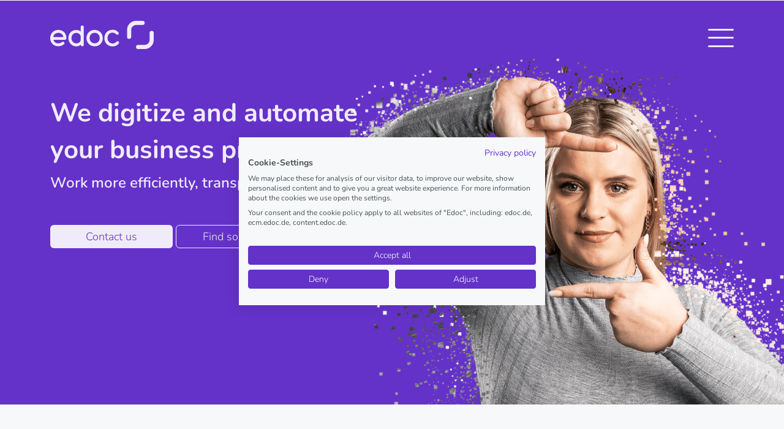

--- FILE ---
content_type: text/html; charset=utf-8
request_url: https://edoc.de/en
body_size: 12641
content:
<!DOCTYPE html>
<html lang="en">
<head>

<meta charset="utf-8">
<!-- 
	made by zuk.

	This website is powered by TYPO3 - inspiring people to share!
	TYPO3 is a free open source Content Management Framework initially created by Kasper Skaarhoj and licensed under GNU/GPL.
	TYPO3 is copyright 1998-2026 of Kasper Skaarhoj. Extensions are copyright of their respective owners.
	Information and contribution at https://typo3.org/
-->

<base href="https://edoc.de/">

<title>Leading ECM specialist for all ERP systems</title>
<meta name="generator" content="TYPO3 CMS">
<meta name="description" content="edoc is your experienced partner for Enterprise Content Management throughout your entire company. In the cloud, on-premises or as a hybrid solution.">
<meta name="viewport" content="width=device-width, initial-scale=1">
<meta property="og:title" content="Leading ECM specialist for all ERP systems">
<meta property="og:description" content="edoc is your partner for the digitalization of all document-based business processes within your company. In the cloud, on-premises or as a hybrid solution.">
<meta name="twitter:card" content="summary">
<meta name="twitter:title" content="Leading ECM specialist for all ERP systems">
<meta name="twitter:description" content="edoc is your partner for the digitalization of all document-based business processes within your company. In the cloud, on-premises or as a hybrid solution.">
<meta name="google-site-verification" content="ZY19obrDaHp8kw2PIUNAk4BOXS1Wl5iV43yPhZSqk9U">


<link rel="stylesheet" href="/typo3conf/ext/sitepackage/Resources/Public/Styles/bootstrap.min.css?1669054995" media="all">
<link rel="stylesheet" href="/typo3conf/ext/sitepackage/Resources/Public/Styles/swiper-bundle.min.css?1679039162" media="all">
<link rel="stylesheet" href="/typo3conf/ext/sitepackage/Resources/Public/Styles/custom_hover_compiled.css?1767804555" media="all">



<script src="/typo3conf/ext/sitepackage/Resources/Public/Scripts/jquery-3.6.4.min.js?1679058474"></script>
<script src="/typo3conf/ext/sitepackage/Resources/Public/Scripts/countUp.umd.js?1750502828"></script>
<script src="/typo3conf/ext/sitepackage/Resources/Public/Scripts/swiper-bundle.min.js?1679039149"></script>
<script src="/typo3conf/ext/sitepackage/Resources/Public/Scripts/bootstrap.bundle.min.js?1669054995"></script>
<script src="/typo3conf/ext/sitepackage/Resources/Public/Scripts/v2.js?1741192450"></script>


<link rel="icon" type="image/x-icon" href="/favicon.ico">
        <link rel="shortcut icon" href="/favicon.ico">
<meta name="msapplication-TileColor" content="#603cba">
<meta name="theme-color" content="#ffffff">
        <script src="https://consent.cookiefirst.com/sites/edoc.de-fcca010d-d5b6-440f-96e3-6f31303ed62d/consent.js"></script>        <script>(function(w,d,s,l,i){w[l]=w[l]||[];w[l].push({'gtm.start':
new Date().getTime(),event:'gtm.js'});var f=d.getElementsByTagName(s)[0],
j=d.createElement(s),dl=l!='dataLayer'?'&l='+l:'';j.async=true;j.src=
'https://www.googletagmanager.com/gtm.js?id='+i+dl;f.parentNode.insertBefore(j,f);
})(window,document,'script','dataLayer','GTM-N6J5DVC');</script>
<link rel="canonical" href="https://edoc.de/en/"/>

<link rel="alternate" hreflang="de" href="https://edoc.de/"/>
<link rel="alternate" hreflang="en" href="https://edoc.de/en/"/>
<link rel="alternate" hreflang="x-default" href="https://edoc.de/"/>
</head>
<body>
<noscript><iframe src="https://www.googletagmanager.com/ns.html?id=GTM-N6J5DVC"
                  height="0" width="0" style="display:none;visibility:hidden"></iframe></noscript>
<nav id="mainnav">
  		<div class="container">
          <div class="mainnav-inner">
            
			<a class="mainnav-logo" href="/en">
          <svg xmlns="http://www.w3.org/2000/svg" width="204" height="55.641" viewBox="0 0 204 55.641">
            <g transform="translate(-720 -587.002)">
              <path d="M44.168,27.8v4.586c0,5.594-4.582,8.143-8.769,8.145a10.024,10.024,0,0,1-5.466-2,11.086,11.086,0,0,1-3.967-9.133,13.212,13.212,0,0,1,.8-3.978,9.663,9.663,0,0,1,9.066-5.651c4.91.225,8.337,3.523,8.337,8.026M47.2,5.1a2.88,2.88,0,0,0-3.028,2.911v8.969a12.5,12.5,0,0,0-8.492-3.03c-9.028,0-15.482,6.306-15.766,15.336-.3,9.532,6.7,17.067,15.766,17.067a12.421,12.421,0,0,0,8.607-3.314v.025a2.7,2.7,0,0,0,2.884,2.94,2.811,2.811,0,0,0,3.057-2.94V8.014A2.881,2.881,0,0,0,47.2,5.1" transform="translate(735.903 591.08)" fill="#fff" class="svg-fill"></path>
              <path d="M55.807,36.536A9.975,9.975,0,0,1,48.2,33.024a10.518,10.518,0,0,1-2.335-6.777c0-5.043,2.764-9.026,7.044-10.146a11.248,11.248,0,0,1,2.843-.378,12.684,12.684,0,0,1,2.961.38c4.311,1.114,7.094,5.142,7.094,10.261a10.933,10.933,0,0,1-2.328,6.653,10.488,10.488,0,0,1-7.672,3.519m4.53-26.025a16.987,16.987,0,0,0-4.53-.554,16.682,16.682,0,0,0-4.658.558c-6.484,1.828-10.745,7.224-11.4,14.476A16.336,16.336,0,0,0,43.5,36.752a15.64,15.64,0,0,0,12.3,5.55,15.644,15.644,0,0,0,12.306-5.55,16.472,16.472,0,0,0,3.688-11.8c-.567-7.058-4.955-12.592-11.464-14.444" transform="translate(751.752 594.959)" fill="#fff" class="svg-fill"></path>
              <path d="M88.122,34.06a3.106,3.106,0,0,0-2.76-1.749,2.679,2.679,0,0,0-2.2,1.132A9.332,9.332,0,0,1,75.423,36.9a9.9,9.9,0,0,1-7.657-3.5,11.322,11.322,0,0,1-2.285-7.078c0-6.3,4.084-10.869,9.708-10.869a9.476,9.476,0,0,1,7.373,3.219A2.784,2.784,0,0,0,84.7,19.682a3.149,3.149,0,0,0,2.791-1.8,2.568,2.568,0,0,0-.479-2.848A14.118,14.118,0,0,0,75.656,9.8c-9.246,0-15.793,6.153-16.288,15.311a17.727,17.727,0,0,0,3.643,12.018,16.444,16.444,0,0,0,12.353,5.48,15.55,15.55,0,0,0,12.177-5.477,2.793,2.793,0,0,0,.581-3.069" transform="translate(767.421 594.831)" fill="#fff" class="svg-fill"></path>
              <path d="M88.221,35.615a4.1,4.1,0,0,1-4.095-4.095V20.241c0-7.056,1.315-10.885,5.03-14.636C92.49,2.24,96.076,0,102.753,0h12.206a4.1,4.1,0,0,1,0,8.192H102.753c-3.962,0-5.6.981-7.778,3.177-1.808,1.824-2.659,3.294-2.659,8.872V31.52a4.094,4.094,0,0,1-4.095,4.095" transform="translate(787.23 587.002)" fill="#fff" class="svg-fill"></path>
              <path d="M110.274,46.746H98.067a4.095,4.095,0,0,1,0-8.19h12.207c3.96,0,5.6-.981,7.776-3.179,1.808-1.824,2.659-3.294,2.659-8.87V15.228a4.1,4.1,0,1,1,8.192,0V26.507c0,7.055-1.317,10.885-5.032,14.634-3.334,3.364-6.92,5.6-13.595,5.6" transform="translate(795.099 595.897)" fill="#fff" class="svg-fill"></path>
              <path d="M25.89,24.177H6.057a9.346,9.346,0,0,1,6.957-8.024,11.406,11.406,0,0,1,5.12-.205l.6.155a9.663,9.663,0,0,1,7.15,8.075M20.483,10.572l-.182-.032a17.366,17.366,0,0,0-9.066.034A15.077,15.077,0,0,0,.9,20.478,17.68,17.68,0,0,0,3.513,36.622a15.913,15.913,0,0,0,12.481,5.509l.308,0a15.463,15.463,0,0,0,10.687-3.758,3.029,3.029,0,0,0,.858-3.345,2.905,2.905,0,0,0-2.679-1.711,3.211,3.211,0,0,0-2.173.855,11.724,11.724,0,0,1-7.163,2.249A9.558,9.558,0,0,1,6.34,29.539h21.8a3.852,3.852,0,0,0,2.979-1.1,3.29,3.29,0,0,0,.772-2.548c-.158-7.682-4.413-13.406-11.4-15.324" transform="translate(720 594.958)" fill="#fff" class="svg-fill"></path>
            </g>
          </svg>
        </a>
          
   <div class="mainnav-right">
     <ul class="topnav mainnav-list">
       <li class="mainnav-item">
          <a class="mainnav-link" href="/en/support">
            <svg xmlns="http://www.w3.org/2000/svg" width="28.893" height="26.004" viewBox="0 0 28.893 26.004">
  				<path d="M94.446-814a1.4,1.4,0,0,1-1.029-.415A1.4,1.4,0,0,1,93-815.441a1.4,1.4,0,0,1,.415-1.029,1.4,1.4,0,0,1,1.029-.415h10.113v-10.257a9.757,9.757,0,0,0-2.943-7.169,9.757,9.757,0,0,0-7.169-2.943,9.757,9.757,0,0,0-7.169,2.943,9.757,9.757,0,0,0-2.943,7.169v7.368a1.4,1.4,0,0,1-.415,1.029,1.4,1.4,0,0,1-1.029.415,2.782,2.782,0,0,1-2.041-.849A2.782,2.782,0,0,1,80-821.22v-2.889a2.845,2.845,0,0,1,.379-1.427,2.829,2.829,0,0,1,1.065-1.065l.108-1.914a12.5,12.5,0,0,1,1.427-4.551,13.691,13.691,0,0,1,2.853-3.648,12.675,12.675,0,0,1,3.937-2.42A12.751,12.751,0,0,1,94.446-840a12.611,12.611,0,0,1,4.659.867,13.149,13.149,0,0,1,3.937,2.4,12.964,12.964,0,0,1,2.853,3.63,13.259,13.259,0,0,1,1.445,4.551l.108,1.878a2.389,2.389,0,0,1,1.065.975,2.682,2.682,0,0,1,.379,1.372V-821a2.683,2.683,0,0,1-.379,1.372,2.388,2.388,0,0,1-1.065.975v1.77a2.782,2.782,0,0,1-.849,2.041,2.782,2.782,0,0,1-2.041.849Zm-4.334-10.112a1.4,1.4,0,0,1-1.029-.415,1.4,1.4,0,0,1-.415-1.029,1.4,1.4,0,0,1,.415-1.029A1.4,1.4,0,0,1,90.113-827a1.4,1.4,0,0,1,1.029.415,1.4,1.4,0,0,1,.415,1.029,1.4,1.4,0,0,1-.415,1.029A1.4,1.4,0,0,1,90.113-824.109Zm8.668,0a1.4,1.4,0,0,1-1.029-.415,1.4,1.4,0,0,1-.415-1.029,1.4,1.4,0,0,1,.415-1.029A1.4,1.4,0,0,1,98.78-827a1.4,1.4,0,0,1,1.029.415,1.4,1.4,0,0,1,.415,1.029,1.4,1.4,0,0,1-.415,1.029A1.4,1.4,0,0,1,98.78-824.109Zm-12.966-2.239a8.423,8.423,0,0,1,2.311-6.573,8.388,8.388,0,0,1,6.393-2.745,8.544,8.544,0,0,1,5.652,2.041,8.287,8.287,0,0,1,2.943,5.219,11.4,11.4,0,0,1-6.049-1.77,11.507,11.507,0,0,1-4.244-4.7,11.524,11.524,0,0,1-2.438,5.147A11.548,11.548,0,0,1,85.815-826.348Z" transform="translate(-80 840)" fill="#ffffff" class="svg-fill"/>
			</svg>
         </a>
       </li>
       <li class="mainnav-item">
          <a class="mainnav-link" href="/en/search">
          	<svg xmlns="http://www.w3.org/2000/svg" width="22.621" height="22.621" viewBox="0 0 22.621 22.621">
  				<g transform="translate(-1314 -28)">
    				<g transform="translate(1314 28)" fill="none" stroke="#ffffff" class="svg-stroke" stroke-width="3">
      					<circle cx="9" cy="9" r="9" stroke="none"/>
      					<circle cx="9" cy="9" r="7.5" fill="none"/>
    				</g>
    				<line x2="6" y2="6" transform="translate(1328.5 42.5)" fill="none" stroke="#ffffff" class="svg-stroke" stroke-linecap="round" stroke-width="3"/>
  				</g>
			  </svg>
			</a>
       </li>
       <li class="mainnav-item langmenu">
         <a href="/" class="mainnav-link">DE</a> | <span class="mainnav-link normal"><b>EN</b></span>
       </li>
       <li class="mainnav-item">
         <a href="/en/contact" id="vertrieb" target="_blank" class="button-blau-outline">Contact sales</a>
       </li>
     </ul>
      <ul id="pad-sizer" class="mainnav-list">
        <li class="mainnav-item">
          <a class="mainnav-link hassub" id="toggle1" href="/en/software-products">Software products</a>
<div class="mainnav-pad" id="pad1">
  <div class="container">
    <div class="pad-inner pad-inner-en">
      <ul class="pad-list">
        <li class="pad-list-header"><a href="/en/software-products#edoc">edoc</a></li>
        <li><a href="/en/software-products/edoc-invoice">edoc invoice</a></li>
        <li><a href="/en/software-products/edoc-procurement">edoc procurement</a></li>
        <li><a href="/en/software-products/edoc-order-confirmation">edoc order confirmation</a></li>
        <li><a href="/en/software-products/edoc-automate">edoc automate</a></li>
        <li><a href="/en/software-products/edoc-contract">edoc contract</a></li>
        <li><a href="/en/software-products#edoc">Show all</a></li>
      </ul>
      <ul class="pad-list">
        <li class="pad-list-header"><a href="/en/software-products#d-velop">d.velop</a></li>
        <li><a href="/en/software-products/dvelop-documents">d.velop documents</a></li>
        <li><a href="/en/software-products/dvelop-sign">d.velop sign</a></li>
        <li><a href="/en/software-products/dvelop-postbox">d.velop postbox</a></li>
        <li><a href="/en/software-products/dvelop-connect-for-salesforce">d.velop connect for Salesforce</a></li>
        <li><a href="/en/software-products#d-velop">Show all</a></li>
      </ul>
      <ul class="pad-list">
        <li class="pad-list-header"><a href="/en/software-products#xSuite">xSuite for SAP</a></li>
        <li><a href="/en/software-products/xsuite-invoice">xSuite Invoice</a></li>
        <li><a href="/en/software-products/xsuite-procurement">xSuite Procurement</a></li>
        <li><a href="/en/software-products/xsuite-procurement#c1605">xSuite Order Confirmation</a></li>
        <li><a href="/en/software-products/xsuite-orders">xSuite Orders</a></li>
      </ul>
      <ul class="pad-list">
        <li class="pad-list-header"><a href="/en/managed-services">Managed services</a></li>
      </ul>
    </div>
  </div>
</div>
        </li>
        <li class="mainnav-item">
          <a class="mainnav-link hassub" id="toggle2" href="/en/solutions-integrations">Solutions & Integrations</a>
<div class="mainnav-pad" id="pad2">
  <div class="container">
    <div class="pad-inner pad-inner-en">
      <ul class="pad-list">
      </ul>
      <ul class="pad-list" style="width: 30%;">
        <li class="pad-list-header"><a href="/en/digital-solutions">Areas of application</a></li>
        <li><a href="/en/digital-solutions/incoming-invoice-processing">Incoming invoice processing</a></li>
        <li><a href="/en/digital-solutions/procurement-workflow">Procurement workflow</a></li>
        <li><a href="/en/digital-solutions/order-confirmation">Order confirmation</a></li>
        <li><a href="/en/digital-solutions/purchase-to-pay">Purchase-to-Pay</a></li>
        <li><a href="/en/digital-solutions/contract-management">Contract management</a></li>
        <li><a href="/en/digital-solutions/individual-business-processes">Individual business processes</a></li>
        <li><a href="/en/digital-solutions/document-management">Document management</a></li>
        <li><a href="/en/digital-solutions/digital-signature">Digital signature</a></li>
        <li><a href="/en/digital-solutions/digital-personnel-file">Digital personnel file</a></li>
      </ul>
      <ul class="pad-list" style="width: 30%;">
        <li class="pad-list-header"><a href="/en/integrations">Integrations</a></li>
        <li><a href="/en/integrations/sap">SAP</a></li>
        <li><a href="/en/integrations/microsoft-dynamics-365-erp">Microsoft Dynamics 365 ERP</a></li>
        <li><a href="/en/integrations/microsoft-365">Microsoft 365</a></li>
        <li><a href="/en/integrations/salesforce">Salesforce</a></li>
        <li><a href="/en/integrations/other-erp-systems">Other ERP systems</a></li>
      </ul>
    </div>
  </div>
</div>
        </li>
        <li class="mainnav-item">
          <a class="mainnav-link hassub" id="toggle3" href="/en/our-customers">Customers</a>
<div class="mainnav-pad" id="pad3">
  <div class="container">
    <div class="pad-inner pad-inner-en">
      <ul class="pad-list">
      </ul>
      <ul class="pad-list">
        <li class="pad-list-header"><a href="/en/our-customers">Our customers</a></li>
      </ul>
    </div>
  </div>
</div>
        </li>
        <li class="mainnav-item">
          <a class="mainnav-link hassub" id="toggle4" href="/en/about-edoc">About edoc</a>
<div class="mainnav-pad" id="pad4">
  <div class="container">
    <div class="pad-inner pad-inner-en">
      <ul class="pad-list">
      </ul>
      <ul class="pad-list">
        <li class="pad-list-header"><a href="/en/about-edoc/the-company">The company</a></li>
      </ul>
      <ul class="pad-list">
        <li class="pad-list-header"><a href="/en/about-edoc/partners">Partners</a></li>
      </ul>
      <ul class="pad-list">
        <li class="pad-list-header"><a href="/en/about-edoc/corporate-social-responsibility">Corporate Social Responsibility</a></li>
      </ul>
    </div>
  </div>
</div>
        </li>
      </ul>
    </div>
          
	<a href="#" class="mobilenav-toggle">
      	<svg xmlns="http://www.w3.org/2000/svg" width="42" height="30" viewBox="0 0 42 30">
  			<g transform="translate(-1286.083 -67.369)">
    			<line x1="39" transform="translate(1287.583 95.869)" fill="none" stroke="#ffffff" class="svg-stroke" stroke-linecap="round" stroke-width="3"/>
    			<line x1="39" transform="translate(1287.583 81.869)" fill="none" stroke="#ffffff" class="svg-stroke" stroke-linecap="round" stroke-width="3"/>
    			<line x1="39" transform="translate(1287.583 68.869)" fill="none" stroke="#ffffff" class="svg-stroke" stroke-linecap="round" stroke-width="3"/>
  			</g>
		</svg>
	</a>
            
        </div>
    </div>    
</nav>


<nav class="mobilenav">
  <div class="topnav-wrap">
    <a class="mobilenav-back" href="#">
      <svg xmlns="http://www.w3.org/2000/svg" width="20.295" height="34.934" viewBox="0 0 20.295 34.934">
  <path d="M1345.536,100.842l-16.053-16.053,16.053-16.053" transform="translate(-1326.655 -67.322)" fill="none" stroke="#4b5055" class="svg-stroke" stroke-width="4"/>
</svg>
    </a>
  <div class="topnav">
	<a class="mobilenav-search" href="/en/search">
       <svg xmlns="http://www.w3.org/2000/svg" width="43.234" height="42.74" viewBox="0 0 43.234 42.74">
  		<g transform="translate(0 -0.255)">
    	<g transform="translate(0 0.255)">
      <g fill="none" stroke="#4b5055" class="svg-stroke" stroke-width="5">
        <circle cx="17.429" cy="17.429" r="17.429" stroke="none"/>
        <circle cx="17.429" cy="17.429" r="14.929" fill="none"/>
      </g>
      <line id="Linie_21" data-name="Linie 21" x2="11.619" y2="11.619" transform="translate(28.079 27.585)" fill="none" stroke="#4b5055" class="svg-stroke" stroke-linecap="round" stroke-width="5"/>
    	</g>
  		</g>
	</svg>

	</a>
    <a class="mobilenav-close" href="#">
      <svg xmlns="http://www.w3.org/2000/svg" width="39.598" height="39.598" viewBox="0 0 39.598 39.598">
  <g transform="translate(-12.728 19.799) rotate(-45)">
    <line x1="46" transform="translate(23) rotate(90)" fill="none" stroke="#4b5055" stroke-linecap="round" stroke-width="5"/>
    <line x1="46" transform="translate(0 23)" fill="none" stroke="#4b5055" class="svg-stroke" stroke-linecap="round" stroke-width="5"/>
  </g>
</svg>
    </a>
  </div>
  </div>
  <div class="mobilenav-flex">
  <ul class="mobilenav-0">
    <li><a class="mobilenav-switch" data-target=".mobilenav-1" href="#">Software products</a></li>
    <li><a class="mobilenav-switch" data-target=".mobilenav-2" href="#">Solutions & Integrations</a></li>
    <li><a class="mobilenav-switch" data-target=".mobilenav-3" href="#">Customers</a></li>
    <li><a class="mobilenav-switch" data-target=".mobilenav-4" href="#">About edoc</a></li>
    <li class="bottomwrap">
      <a class="bottomlink" href="/en/support">
            <svg xmlns="http://www.w3.org/2000/svg" width="28.893" height="26.004" viewBox="0 0 28.893 26.004">
  				<path d="M94.446-814a1.4,1.4,0,0,1-1.029-.415A1.4,1.4,0,0,1,93-815.441a1.4,1.4,0,0,1,.415-1.029,1.4,1.4,0,0,1,1.029-.415h10.113v-10.257a9.757,9.757,0,0,0-2.943-7.169,9.757,9.757,0,0,0-7.169-2.943,9.757,9.757,0,0,0-7.169,2.943,9.757,9.757,0,0,0-2.943,7.169v7.368a1.4,1.4,0,0,1-.415,1.029,1.4,1.4,0,0,1-1.029.415,2.782,2.782,0,0,1-2.041-.849A2.782,2.782,0,0,1,80-821.22v-2.889a2.845,2.845,0,0,1,.379-1.427,2.829,2.829,0,0,1,1.065-1.065l.108-1.914a12.5,12.5,0,0,1,1.427-4.551,13.691,13.691,0,0,1,2.853-3.648,12.675,12.675,0,0,1,3.937-2.42A12.751,12.751,0,0,1,94.446-840a12.611,12.611,0,0,1,4.659.867,13.149,13.149,0,0,1,3.937,2.4,12.964,12.964,0,0,1,2.853,3.63,13.259,13.259,0,0,1,1.445,4.551l.108,1.878a2.389,2.389,0,0,1,1.065.975,2.682,2.682,0,0,1,.379,1.372V-821a2.683,2.683,0,0,1-.379,1.372,2.388,2.388,0,0,1-1.065.975v1.77a2.782,2.782,0,0,1-.849,2.041,2.782,2.782,0,0,1-2.041.849Zm-4.334-10.112a1.4,1.4,0,0,1-1.029-.415,1.4,1.4,0,0,1-.415-1.029,1.4,1.4,0,0,1,.415-1.029A1.4,1.4,0,0,1,90.113-827a1.4,1.4,0,0,1,1.029.415,1.4,1.4,0,0,1,.415,1.029,1.4,1.4,0,0,1-.415,1.029A1.4,1.4,0,0,1,90.113-824.109Zm8.668,0a1.4,1.4,0,0,1-1.029-.415,1.4,1.4,0,0,1-.415-1.029,1.4,1.4,0,0,1,.415-1.029A1.4,1.4,0,0,1,98.78-827a1.4,1.4,0,0,1,1.029.415,1.4,1.4,0,0,1,.415,1.029,1.4,1.4,0,0,1-.415,1.029A1.4,1.4,0,0,1,98.78-824.109Zm-12.966-2.239a8.423,8.423,0,0,1,2.311-6.573,8.388,8.388,0,0,1,6.393-2.745,8.544,8.544,0,0,1,5.652,2.041,8.287,8.287,0,0,1,2.943,5.219,11.4,11.4,0,0,1-6.049-1.77,11.507,11.507,0,0,1-4.244-4.7,11.524,11.524,0,0,1-2.438,5.147A11.548,11.548,0,0,1,85.815-826.348Z" transform="translate(-80 840)" fill="#4b5055" class="svg-fill"/>
			</svg>
         </a>
      <a href="/" class="bottomlink">DE</a> | <span class="bottomlink"><b>EN</b></span>
      <br>
      <a href="/en/contact" target="_blank" class="bottomlink button-blau-outline">Contact sales</a>
    </li>
  </ul>
  <ul class="mobilenav-1">
    <li><a class="mobilenav-header" href="/en/software-products">Software products</a></li>
    <li><a class="mobilenav-subheader" href="/en/software-products#edoc">edoc</a></li>
    <li><a href="/en/software-products/edoc-invoice">edoc invoice</a></li>
    <li><a href="/en/software-products/edoc-procurement">edoc procurement</a></li>
    <li><a href="/en/software-products/edoc-order-confirmation">edoc order confirmation</a></li>
    <li><a href="/en/software-products/edoc-automate">edoc automate</a></li>
    <li><a href="/en/software-products/edoc-contract">edoc contract</a></li>
    <li><a href="/en/software-products#edoc">Show all</a></li>
    <li><a class="mobilenav-subheader" href="/en/software-products#d-velop">d.velop</a></li>
    <li><a href="/en/software-products/dvelop-documents">d.velop documents</a></li>
    <li><a href="/en/software-products/dvelop-sign">d.velop sign</a></li>
    <li><a href="/en/software-products/dvelop-postbox">d.velop postbox</a></li>
    <li><a href="/en/software-products/dvelop-connect-for-salesforce">d.velop connect for Salesforce</a></li>
    <li><a href="/en/software-products#d-velop">Show all</a></li>
    <li><a class="mobilenav-subheader" href="/en/software-products#xSuite">xSuite for SAP</a></li>
    <li><a href="/en/software-products/xsuite-invoice">xSuite Invoice</a></li>
    <li><a href="/en/software-products/xsuite-procurement">xSuite Procurement</a></li>
    <li><a href="/en/software-products/xsuite-procurement#c1605">xSuite Order Confirmation</a></li>
    <li><a href="/en/software-products/xsuite-orders">xSuite Orders</a></li>
    <li><a class="mobilenav-subheader" href="/en/managed-services">Managed services</a></li>
    <li class="bottomwrap">
      <a class="bottomlink" href="/en/support">
            <svg xmlns="http://www.w3.org/2000/svg" width="28.893" height="26.004" viewBox="0 0 28.893 26.004">
  				<path d="M94.446-814a1.4,1.4,0,0,1-1.029-.415A1.4,1.4,0,0,1,93-815.441a1.4,1.4,0,0,1,.415-1.029,1.4,1.4,0,0,1,1.029-.415h10.113v-10.257a9.757,9.757,0,0,0-2.943-7.169,9.757,9.757,0,0,0-7.169-2.943,9.757,9.757,0,0,0-7.169,2.943,9.757,9.757,0,0,0-2.943,7.169v7.368a1.4,1.4,0,0,1-.415,1.029,1.4,1.4,0,0,1-1.029.415,2.782,2.782,0,0,1-2.041-.849A2.782,2.782,0,0,1,80-821.22v-2.889a2.845,2.845,0,0,1,.379-1.427,2.829,2.829,0,0,1,1.065-1.065l.108-1.914a12.5,12.5,0,0,1,1.427-4.551,13.691,13.691,0,0,1,2.853-3.648,12.675,12.675,0,0,1,3.937-2.42A12.751,12.751,0,0,1,94.446-840a12.611,12.611,0,0,1,4.659.867,13.149,13.149,0,0,1,3.937,2.4,12.964,12.964,0,0,1,2.853,3.63,13.259,13.259,0,0,1,1.445,4.551l.108,1.878a2.389,2.389,0,0,1,1.065.975,2.682,2.682,0,0,1,.379,1.372V-821a2.683,2.683,0,0,1-.379,1.372,2.388,2.388,0,0,1-1.065.975v1.77a2.782,2.782,0,0,1-.849,2.041,2.782,2.782,0,0,1-2.041.849Zm-4.334-10.112a1.4,1.4,0,0,1-1.029-.415,1.4,1.4,0,0,1-.415-1.029,1.4,1.4,0,0,1,.415-1.029A1.4,1.4,0,0,1,90.113-827a1.4,1.4,0,0,1,1.029.415,1.4,1.4,0,0,1,.415,1.029,1.4,1.4,0,0,1-.415,1.029A1.4,1.4,0,0,1,90.113-824.109Zm8.668,0a1.4,1.4,0,0,1-1.029-.415,1.4,1.4,0,0,1-.415-1.029,1.4,1.4,0,0,1,.415-1.029A1.4,1.4,0,0,1,98.78-827a1.4,1.4,0,0,1,1.029.415,1.4,1.4,0,0,1,.415,1.029,1.4,1.4,0,0,1-.415,1.029A1.4,1.4,0,0,1,98.78-824.109Zm-12.966-2.239a8.423,8.423,0,0,1,2.311-6.573,8.388,8.388,0,0,1,6.393-2.745,8.544,8.544,0,0,1,5.652,2.041,8.287,8.287,0,0,1,2.943,5.219,11.4,11.4,0,0,1-6.049-1.77,11.507,11.507,0,0,1-4.244-4.7,11.524,11.524,0,0,1-2.438,5.147A11.548,11.548,0,0,1,85.815-826.348Z" transform="translate(-80 840)" fill="#4b5055" class="svg-fill"/>
			</svg>
         </a>
      <a href="/" class="bottomlink">DE</a> | <span class="bottomlink"><b>EN</b></span>
      <br>
      <a href="/en/contact" target="_blank" class="bottomlink button-blau-outline">Contact sales</a>
    </li>
  </ul>
  <ul class="mobilenav-2">
    <li><a class="mobilenav-header" href="/en/solutions-integrations">Solutions & Integrations</a></li>
    <li><a class="mobilenav-subheader" href="/en/digital-solutions">Areas of application</a></li>
    <li><a href="/en/digital-solutions/incoming-invoice-processing">Incoming invoice processing</a></li>
    <li><a href="/en/digital-solutions/procurement-workflow">Procurement workflow</a></li>
    <li><a href="/en/digital-solutions/order-confirmation">Order confirmation</a></li>
    <li><a href="/en/digital-solutions/purchase-to-pay">Purchase-to-Pay</a></li>
    <li><a href="/en/digital-solutions/contract-management">Contract management</a></li>
    <li><a href="/en/digital-solutions/individual-business-processes">Individual business processes</a></li>
    <li><a href="/en/digital-solutions/document-management">Document management</a></li>
    <li><a href="/en/digital-solutions/digital-signature">Digital signature</a></li>
    <li><a href="/en/digital-solutions/digital-personnel-file">Digital personnel file</a></li>
    <li><a class="mobilenav-subheader" href="/en/integrations">Integrations</a></li>
    <li><a href="/en/integrations/sap">SAP</a></li>
    <li><a href="/en/integrations/microsoft-dynamics-365-erp">Microsoft Dynamics 365 ERP</a></li>
    <li><a href="/en/integrations/microsoft-365">Microsoft 365</a></li>
    <li><a href="/en/integrations/salesforce">Salesforce</a></li>
    <li><a href="/en/integrations/other-erp-systems">Other ERP systems</a></li>
    <li class="bottomwrap">
      <a class="bottomlink" href="/en/support">
            <svg xmlns="http://www.w3.org/2000/svg" width="28.893" height="26.004" viewBox="0 0 28.893 26.004">
  				<path d="M94.446-814a1.4,1.4,0,0,1-1.029-.415A1.4,1.4,0,0,1,93-815.441a1.4,1.4,0,0,1,.415-1.029,1.4,1.4,0,0,1,1.029-.415h10.113v-10.257a9.757,9.757,0,0,0-2.943-7.169,9.757,9.757,0,0,0-7.169-2.943,9.757,9.757,0,0,0-7.169,2.943,9.757,9.757,0,0,0-2.943,7.169v7.368a1.4,1.4,0,0,1-.415,1.029,1.4,1.4,0,0,1-1.029.415,2.782,2.782,0,0,1-2.041-.849A2.782,2.782,0,0,1,80-821.22v-2.889a2.845,2.845,0,0,1,.379-1.427,2.829,2.829,0,0,1,1.065-1.065l.108-1.914a12.5,12.5,0,0,1,1.427-4.551,13.691,13.691,0,0,1,2.853-3.648,12.675,12.675,0,0,1,3.937-2.42A12.751,12.751,0,0,1,94.446-840a12.611,12.611,0,0,1,4.659.867,13.149,13.149,0,0,1,3.937,2.4,12.964,12.964,0,0,1,2.853,3.63,13.259,13.259,0,0,1,1.445,4.551l.108,1.878a2.389,2.389,0,0,1,1.065.975,2.682,2.682,0,0,1,.379,1.372V-821a2.683,2.683,0,0,1-.379,1.372,2.388,2.388,0,0,1-1.065.975v1.77a2.782,2.782,0,0,1-.849,2.041,2.782,2.782,0,0,1-2.041.849Zm-4.334-10.112a1.4,1.4,0,0,1-1.029-.415,1.4,1.4,0,0,1-.415-1.029,1.4,1.4,0,0,1,.415-1.029A1.4,1.4,0,0,1,90.113-827a1.4,1.4,0,0,1,1.029.415,1.4,1.4,0,0,1,.415,1.029,1.4,1.4,0,0,1-.415,1.029A1.4,1.4,0,0,1,90.113-824.109Zm8.668,0a1.4,1.4,0,0,1-1.029-.415,1.4,1.4,0,0,1-.415-1.029,1.4,1.4,0,0,1,.415-1.029A1.4,1.4,0,0,1,98.78-827a1.4,1.4,0,0,1,1.029.415,1.4,1.4,0,0,1,.415,1.029,1.4,1.4,0,0,1-.415,1.029A1.4,1.4,0,0,1,98.78-824.109Zm-12.966-2.239a8.423,8.423,0,0,1,2.311-6.573,8.388,8.388,0,0,1,6.393-2.745,8.544,8.544,0,0,1,5.652,2.041,8.287,8.287,0,0,1,2.943,5.219,11.4,11.4,0,0,1-6.049-1.77,11.507,11.507,0,0,1-4.244-4.7,11.524,11.524,0,0,1-2.438,5.147A11.548,11.548,0,0,1,85.815-826.348Z" transform="translate(-80 840)" fill="#4b5055" class="svg-fill"/>
			</svg>
         </a>
      <a href="/" class="bottomlink">DE</a> | <span class="bottomlink"><b>EN</b></span>
      <br>
      <a href="/en/contact" target="_blank" class="bottomlink button-blau-outline">Contact sales</a>
    </li>
  </ul>
  <ul class="mobilenav-3">
    <li><a class="mobilenav-header" href="/en/our-customers">Customers</a></li>
    <li><a class="mobilenav-subheader" href="/en/our-customers">Our customers</a></li>
    <li class="bottomwrap">
      <a class="bottomlink" href="/en/support">
            <svg xmlns="http://www.w3.org/2000/svg" width="28.893" height="26.004" viewBox="0 0 28.893 26.004">
  				<path d="M94.446-814a1.4,1.4,0,0,1-1.029-.415A1.4,1.4,0,0,1,93-815.441a1.4,1.4,0,0,1,.415-1.029,1.4,1.4,0,0,1,1.029-.415h10.113v-10.257a9.757,9.757,0,0,0-2.943-7.169,9.757,9.757,0,0,0-7.169-2.943,9.757,9.757,0,0,0-7.169,2.943,9.757,9.757,0,0,0-2.943,7.169v7.368a1.4,1.4,0,0,1-.415,1.029,1.4,1.4,0,0,1-1.029.415,2.782,2.782,0,0,1-2.041-.849A2.782,2.782,0,0,1,80-821.22v-2.889a2.845,2.845,0,0,1,.379-1.427,2.829,2.829,0,0,1,1.065-1.065l.108-1.914a12.5,12.5,0,0,1,1.427-4.551,13.691,13.691,0,0,1,2.853-3.648,12.675,12.675,0,0,1,3.937-2.42A12.751,12.751,0,0,1,94.446-840a12.611,12.611,0,0,1,4.659.867,13.149,13.149,0,0,1,3.937,2.4,12.964,12.964,0,0,1,2.853,3.63,13.259,13.259,0,0,1,1.445,4.551l.108,1.878a2.389,2.389,0,0,1,1.065.975,2.682,2.682,0,0,1,.379,1.372V-821a2.683,2.683,0,0,1-.379,1.372,2.388,2.388,0,0,1-1.065.975v1.77a2.782,2.782,0,0,1-.849,2.041,2.782,2.782,0,0,1-2.041.849Zm-4.334-10.112a1.4,1.4,0,0,1-1.029-.415,1.4,1.4,0,0,1-.415-1.029,1.4,1.4,0,0,1,.415-1.029A1.4,1.4,0,0,1,90.113-827a1.4,1.4,0,0,1,1.029.415,1.4,1.4,0,0,1,.415,1.029,1.4,1.4,0,0,1-.415,1.029A1.4,1.4,0,0,1,90.113-824.109Zm8.668,0a1.4,1.4,0,0,1-1.029-.415,1.4,1.4,0,0,1-.415-1.029,1.4,1.4,0,0,1,.415-1.029A1.4,1.4,0,0,1,98.78-827a1.4,1.4,0,0,1,1.029.415,1.4,1.4,0,0,1,.415,1.029,1.4,1.4,0,0,1-.415,1.029A1.4,1.4,0,0,1,98.78-824.109Zm-12.966-2.239a8.423,8.423,0,0,1,2.311-6.573,8.388,8.388,0,0,1,6.393-2.745,8.544,8.544,0,0,1,5.652,2.041,8.287,8.287,0,0,1,2.943,5.219,11.4,11.4,0,0,1-6.049-1.77,11.507,11.507,0,0,1-4.244-4.7,11.524,11.524,0,0,1-2.438,5.147A11.548,11.548,0,0,1,85.815-826.348Z" transform="translate(-80 840)" fill="#4b5055" class="svg-fill"/>
			</svg>
         </a>
      <a href="/" class="bottomlink">DE</a> | <span class="bottomlink"><b>EN</b></span>
      <br>
      <a href="/en/contact" target="_blank" class="bottomlink button-blau-outline">Contact sales</a>
    </li>
  </ul>
  <ul class="mobilenav-4">
    <li><a class="mobilenav-header" href="/en/about-edoc">Über edoc</a></li>
    <li><a class="mobilenav-subheader" href="/en/about-edoc/the-company">The company</a></li>
    <li><a class="mobilenav-subheader" href="/en/about-edoc/partners">Partners</a></li>
    <li><a class="mobilenav-subheader" href="/en/about-edoc/corporate-social-responsibility">Corporate Social Responsibility</a></li>
    <li class="bottomwrap">
      <a class="bottomlink" href="/en/support">
            <svg xmlns="http://www.w3.org/2000/svg" width="28.893" height="26.004" viewBox="0 0 28.893 26.004">
  				<path d="M94.446-814a1.4,1.4,0,0,1-1.029-.415A1.4,1.4,0,0,1,93-815.441a1.4,1.4,0,0,1,.415-1.029,1.4,1.4,0,0,1,1.029-.415h10.113v-10.257a9.757,9.757,0,0,0-2.943-7.169,9.757,9.757,0,0,0-7.169-2.943,9.757,9.757,0,0,0-7.169,2.943,9.757,9.757,0,0,0-2.943,7.169v7.368a1.4,1.4,0,0,1-.415,1.029,1.4,1.4,0,0,1-1.029.415,2.782,2.782,0,0,1-2.041-.849A2.782,2.782,0,0,1,80-821.22v-2.889a2.845,2.845,0,0,1,.379-1.427,2.829,2.829,0,0,1,1.065-1.065l.108-1.914a12.5,12.5,0,0,1,1.427-4.551,13.691,13.691,0,0,1,2.853-3.648,12.675,12.675,0,0,1,3.937-2.42A12.751,12.751,0,0,1,94.446-840a12.611,12.611,0,0,1,4.659.867,13.149,13.149,0,0,1,3.937,2.4,12.964,12.964,0,0,1,2.853,3.63,13.259,13.259,0,0,1,1.445,4.551l.108,1.878a2.389,2.389,0,0,1,1.065.975,2.682,2.682,0,0,1,.379,1.372V-821a2.683,2.683,0,0,1-.379,1.372,2.388,2.388,0,0,1-1.065.975v1.77a2.782,2.782,0,0,1-.849,2.041,2.782,2.782,0,0,1-2.041.849Zm-4.334-10.112a1.4,1.4,0,0,1-1.029-.415,1.4,1.4,0,0,1-.415-1.029,1.4,1.4,0,0,1,.415-1.029A1.4,1.4,0,0,1,90.113-827a1.4,1.4,0,0,1,1.029.415,1.4,1.4,0,0,1,.415,1.029,1.4,1.4,0,0,1-.415,1.029A1.4,1.4,0,0,1,90.113-824.109Zm8.668,0a1.4,1.4,0,0,1-1.029-.415,1.4,1.4,0,0,1-.415-1.029,1.4,1.4,0,0,1,.415-1.029A1.4,1.4,0,0,1,98.78-827a1.4,1.4,0,0,1,1.029.415,1.4,1.4,0,0,1,.415,1.029,1.4,1.4,0,0,1-.415,1.029A1.4,1.4,0,0,1,98.78-824.109Zm-12.966-2.239a8.423,8.423,0,0,1,2.311-6.573,8.388,8.388,0,0,1,6.393-2.745,8.544,8.544,0,0,1,5.652,2.041,8.287,8.287,0,0,1,2.943,5.219,11.4,11.4,0,0,1-6.049-1.77,11.507,11.507,0,0,1-4.244-4.7,11.524,11.524,0,0,1-2.438,5.147A11.548,11.548,0,0,1,85.815-826.348Z" transform="translate(-80 840)" fill="#4b5055" class="svg-fill"/>
			</svg>
         </a>
      <a href="/" class="bottomlink">DE</a> | <span class="bottomlink"><b>EN</b></span>
      <br>
      <a href="/en/contact" target="_blank" class="bottomlink button-blau-outline">Contact sales</a>
    </li>
  </ul>
  </div>
</nav>



<main>
  <div id="c608" class="mask-header Lila" data-bg="Lila">
  <div class="container">
    <div class="row">
      <div class="col-12">

        <div class="mask-header-textwrap">

            
                
                
            
            <h1 class="header">
              We digitize and automate your business processes.
            </h1>
            <div class="subheader">
              Work more efficiently, transparently and smarter
            </div>
          
              

          
        
		
              <p>&nbsp;</p>
<p><a href="/en/contact" class="button-weiß">Contact us</a>&nbsp;<a href="/en/digital-solutions" class="button-weiß-outline">Find solutions</a>&nbsp;</p>
        
      </div>
        

            <img class="mask-header-image" src="/fileadmin/Redakteure/Bilder/Headerbilder/final-keyvisual-Laura.png" width="1180" height="827" alt="" />
          
        

      </div>
    </div>
  </div>
</div><div id="c840" class="mask-padding mask-logoslider hintergrund0">
  <div class="container">
    <div class="row">
      <div class="col-12">
        <div class="row">
          <div class="col-12 col-lg-10 offset-lg-1">
            <div class="swiper swiper840">
              <div class="swiper-wrapper">
                
                  
                      <div class="swiper-slide">
                    	<img src="/fileadmin/_processed_/7/4/csm_edoc-Referenzkunden_Buerger_936aa297c9.png" width="215" height="92" alt="Bürger-Logo: Logo des Kunden Bürger." />
                  	  </div>
                    
                
                  
                      <div class="swiper-slide">
                    	<img src="/fileadmin/Redakteure/Bilder/Logos/Slider_100px/edoc-Referenzkunden_Burgis.png" width="112" height="100" alt="Burgis-Logo: Logo des Kunden Burgis." />
                  	  </div>
                    
                
                  
                      <div class="swiper-slide">
                    	<img src="/fileadmin/_processed_/3/4/csm_edoc-Referenzkunden_Canyon_0e1e0b7b71.png" width="215" height="85" alt="Canyon-Logo: Logo des Kunden Canyon." />
                  	  </div>
                    
                
                  
                      <div class="swiper-slide">
                    	<img src="/fileadmin/Redakteure/Bilder/Logos/Slider_100px/edoc-Referenzkunden_EMP.png" width="189" height="100" alt="EMP-Logo: Logo des Kunden EMP." />
                  	  </div>
                    
                
                  
                      <div class="swiper-slide">
                    	<img src="/fileadmin/Redakteure/Bilder/Logos/Slider_100px/edoc-Referenzkunden_Exquisa.png" width="192" height="100" alt="Exquisa-Logo: Logo des Kunden Karwendel-Werke Huber." />
                  	  </div>
                    
                
                  
                      <div class="swiper-slide">
                    	<img src="/fileadmin/Redakteure/Bilder/Logos/Slider_100px/edoc-Referenzkunden_Fissler.png" width="176" height="100" alt="Fissler-Logo: Logo des Kunden Fissler." />
                  	  </div>
                    
                
                  
                      <div class="swiper-slide">
                    	<img src="/fileadmin/_processed_/0/7/csm_edoc-Referenzkunden_Musicstore_bd4c571531.png" width="215" height="85" alt="Music Store-Logo: Logo des Kunden Music Store." />
                  	  </div>
                    
                
                  
                      <div class="swiper-slide">
                    	<img src="/fileadmin/_processed_/d/1/csm_edoc-Referenzkunden_Ortlieb_1c4418604a.png" width="215" height="86" alt="Ortlieb-Logo: Logo des Kunden Ortlieb." />
                  	  </div>
                    
                
                  
                      <div class="swiper-slide">
                    	<img src="/fileadmin/_processed_/4/8/csm_edoc-Referenzkunden_schiesser_408b75714d.png" width="215" height="84" alt="Schiesser-Logo: Logo des Kunden Schiesser." />
                  	  </div>
                    
                
              </div>
            </div>
          </div>
        </div>
        <div class="slider-nav">
          <div class="swiper-button-prev swiper-button-prev840"></div>
          <div class="swiper-button-next swiper-button-next840"></div>
        </div>
      </div>
    </div>
  </div>
  <script>
    $( document ).ready(function() {
    const swiper840 = new Swiper('.swiper840', {
      slidesPerView: 1,
        spaceBetween: 30,
        centeredSlides: false,
  breakpoints: {
    768: {
      slidesPerView: 2,
    },
    1020: {
      slidesPerView: 3,
    },
    1440: {
      slidesPerView: 4,
    },
  },
      loop: true,
      autoplay: {
        delay: 2000,
        disableOnInteraction: true,
      },
      grabCursor: true,
      
      navigation: {
        nextEl: '.swiper-button-next840',
        prevEl: '.swiper-button-prev840',
      },
    });


          
	});
  </script>
</div><a id="c609"></a>
<div data-id="c609" class="mask-padding mask-text Weiß">
  <div class="container">
    <div class="row">
      
        
          <div class="col-lg-10 offset-lg-1 col-xxl-8 offset-xxl-2">
             <h2>Step by Step to a complete solution for your digital business processes</h2>
          </div>
        
      
      
          <div class="col-lg-10 offset-lg-1 col-xxl-8 offset-xxl-2">
            
            
              <p>As one of the leading specialists in software solutions and services for digital Enterprise Content Management (ECM), edoc supports companies in sustainably digitizing document-based processes. Whether in the cloud, on-premises, or hybrid – we deliver solutions tailored to your exact needs. With seamless integration into systems like SAP, Microsoft Dynamics, Infor and many other ERP platforms, we optimize your workflows.</p>
<p>Reduce processing times, cut costs, and boost transparency – empowering flexible and efficient work in the digital age.</p>
            
          </div>
        
    </div>
  </div>
</div><a id="c2721"></a>
<div data-id="c2721" class="mask-padding mask-text Lila">
  <div class="container">
    <div class="row">
      
        
          <div class="col-lg-10 offset-lg-1 col-xxl-8 offset-xxl-2">
             <h2>Discover our solutions</h2>
          </div>
        
      
      
          <div class="col-lg-10 offset-lg-1 col-xxl-8 offset-xxl-2">
            
            
              <p>&nbsp;</p>
<p><a href="/en/digital-solutions/incoming-invoice-processing" class="button-weiß-outline">Incoming invoice processing</a> <a href="/en/digital-solutions/procurement-workflow" class="button-weiß-outline">Procurement workflow</a> <a href="/en/digital-solutions/order-confirmation" class="button-weiß-outline">Order confirmation</a> <a href="/en/digital-solutions/purchase-to-pay" class="button-weiß-outline">Purchase-to-Pay</a> <a href="/en/digital-solutions/contract-management" class="button-weiß-outline">Contract management</a> <a href="/en/digital-solutions/individual-business-processes" class="button-weiß-outline">Individual business processes</a> <a href="/en/digital-solutions/document-management" class="button-weiß-outline">Document management</a> <a href="/en/digital-solutions/digital-signature" class="button-weiß-outline">Digital signature</a> <a href="/en/digital-solutions/digital-personnel-file" class="button-weiß-outline">Digital personnel file</a></p>
            
          </div>
        
    </div>
  </div>
</div><a id="c2720"></a>
<div class="mask-padding mask-bild Hellgrau" data-id="c2720">
  <div class="container">
    <div class="row">
      <div class="col-lg-10 offset-lg-1 col-xxl-8 offset-xxl-2">
        
      </div>
      
          <div class="col-lg-10 offset-lg-1 col-xxl-8 offset-xxl-2">
            
            
              <h2>Discover edoc Software</h2>
<p>Are you planning to digitize your financial accounting, procurement, or contract management? We have the perfect solutions for your digital transformation!</p>
<p>From <a href="/en/digital-solutions/incoming-invoice-processing">automated incoming invoice processing</a> to complete <a href="/en/digital-solutions/purchase-to-pay">purchase-to-pay workflows</a> and the <a href="/en/digital-solutions/individual-business-processes">automation of individual business processes</a>, edoc software enhances efficiency, flexibility, and transparency in your document-driven operations.</p>
<p>&nbsp;</p>
<p><a href="/en/software-products/edoc-invoice" class="button-blau-outline">edoc invoice</a> <a href="/en/software-products/edoc-procurement" class="button-blau-outline">edoc procurement</a> <a href="/en/software-products/edoc-order-confirmation" class="button-blau-outline">edoc order confirmation</a> <a href="/en/software-products/edoc-contract" class="button-blau-outline">edoc contract</a> <a href="/en/software-products/edoc-automate" class="button-blau-outline">edoc automate</a>&nbsp;</p>
            
            
          </div>
        
    </div>
  </div>
</div><a id="c2706"></a>
<div data-id="c2706" class="mask-padding mask-text Weiß">
  <div class="container">
    <div class="row">
      
        
          <div class="col-lg-10 offset-lg-1 col-xxl-8 offset-xxl-2">
             <h2>Which existing system should we integrate our solutions into?</h2>
          </div>
        
      
      
          <div class="col-lg-10 offset-lg-1 col-xxl-8 offset-xxl-2">
            
            
              <p>Our software integrates seamlessly into your existing system landscape, enabling you to keep working in your familiar environment while documents, information, and data flow effortlessly. This ensures the digitization of even complex business processes is simple and effective.</p>
<p>&nbsp;</p>
<p><a href="/en/integrations/sap" class="button-lila-outline">SAP</a> <a href="/en/integrations/microsoft-dynamics-365-erp" class="button-lila-outline">Microsoft Dynamics 365</a> <a href="/en/integrations/microsoft-365" class="button-lila-outline">Microsoft 365</a> <a href="/en/integrations/salesforce" class="button-lila-outline">Salesforce</a> <a href="/en/integrations/other-erp-systems" class="button-lila-outline">More Integrations</a></p>
            
          </div>
        
    </div>
  </div>
</div><a id="c616"></a>
<div data-id="c616" class="mask-padding mask-zitat Orange -text">
  <div class="container">
    <div class="row">
      <div class="col-10 offset-1 col-xxl-8 offset-xxl-2">
        <div class="zitat">
          <svg class="zitat-anfang" xmlns="http://www.w3.org/2000/svg" width="29.528" height="30.089" viewBox="0 0 29.528 30.089">
            <path d="M3.345,29.089A3.345,3.345,0,0,1,0,25.744V16.532C0,10.769,1.075,7.641,4.109,4.578A14,14,0,0,1,15.213,0h9.97a3.345,3.345,0,0,1,0,6.691h-9.97a7.476,7.476,0,0,0-6.352,2.6c-1.476,1.49-2.172,2.691-2.172,7.246v9.212a3.345,3.345,0,0,1-3.345,3.345" transform="translate(0.5 0.5)" fill="#6432c8" stroke="#6431c8" stroke-miterlimit="10" stroke-width="1"/>
          </svg>
          
            <p>With edoc, we always have a competent and reliable partner at our side for digitization projects.</p>
          
          <svg class="zitat-ende" xmlns="http://www.w3.org/2000/svg" width="29.528" height="30.089" viewBox="0 0 29.528 30.089">
            <path d="M463.594,400.38h-9.97a3.345,3.345,0,1,1,0-6.69h9.97a7.478,7.478,0,0,0,6.352-2.6c1.475-1.49,2.171-2.691,2.171-7.245v-9.213a3.345,3.345,0,1,1,6.69,0v9.213c0,5.762-1.076,8.89-4.109,11.953a14,14,0,0,1-11.1,4.578" transform="translate(-449.779 -370.791)" fill="#6432c8" stroke="#6431c8" stroke-miterlimit="10" stroke-width="1"/>
          </svg>
        </div>
        
          <p>
            
            Andreas Feldberg, Vice President &amp; CFO, Tsubaki Kabelschlepp GmbH
          </p>
        
        
          <a href="/en/our-customers" class="btn btn-primary">
            All customers
          </a>
        
        
      </div>
    </div>
  </div>
</div>
<div id="c2705" class="mask-header Hellgrau" data-bg="Hellgrau">
  <div class="container">
    <div class="row">
      <div class="col-12">

        <div class="mask-header-textwrap">

            
                
            
            <h2 class="header">
              Is edoc the right partner for you?
            </h2>
            <div class="subheader">
              
            </div>
                
              

          
        
		
              <ul><li>You want to move forward quickly and with agility.</li><li>You’re looking for software that delivers real value to your company and users.</li><li>You need a partner who offers expert consulting backed by years of experience.</li><li>You aim to benefit from best practices and build a scalable system.</li></ul><p><a href="/en/contact" class="button-lila">Contact us</a> <a href="/en/about-edoc" class="button-lila-outline">Get to know edoc</a></p>
        
      </div>
        

            <img class="mask-header-image" src="/fileadmin/Redakteure/Bilder/Headerbilder/final-keyvisual-Simon.png" width="1180" height="827" alt="" />
          
        

      </div>
    </div>
  </div>
</div><a id="c612"></a>
<div data-id="c612" class="mask-padding mask-zitat Blau -text">
  <div class="container">
    <div class="row">
      <div class="col-10 offset-1 col-xxl-8 offset-xxl-2">
        <div class="zitat">
          <svg class="zitat-anfang" xmlns="http://www.w3.org/2000/svg" width="29.528" height="30.089" viewBox="0 0 29.528 30.089">
            <path d="M3.345,29.089A3.345,3.345,0,0,1,0,25.744V16.532C0,10.769,1.075,7.641,4.109,4.578A14,14,0,0,1,15.213,0h9.97a3.345,3.345,0,0,1,0,6.691h-9.97a7.476,7.476,0,0,0-6.352,2.6c-1.476,1.49-2.172,2.691-2.172,7.246v9.212a3.345,3.345,0,0,1-3.345,3.345" transform="translate(0.5 0.5)" fill="#6432c8" stroke="#6431c8" stroke-miterlimit="10" stroke-width="1"/>
          </svg>
          
            <p>Fun is the name of the game! We are passionate about what we do and turn even the most challenging projects into exciting, rewarding experiences for everyone involved. Our motto: Do it for the smile!</p>
          
          <svg class="zitat-ende" xmlns="http://www.w3.org/2000/svg" width="29.528" height="30.089" viewBox="0 0 29.528 30.089">
            <path d="M463.594,400.38h-9.97a3.345,3.345,0,1,1,0-6.69h9.97a7.478,7.478,0,0,0,6.352-2.6c1.475-1.49,2.171-2.691,2.171-7.245v-9.213a3.345,3.345,0,1,1,6.69,0v9.213c0,5.762-1.076,8.89-4.109,11.953a14,14,0,0,1-11.1,4.578" transform="translate(-449.779 -370.791)" fill="#6432c8" stroke="#6431c8" stroke-miterlimit="10" stroke-width="1"/>
          </svg>
        </div>
        
        
        
      </div>
    </div>
  </div>
</div>
<a id="c2704"></a>
<div data-id="c2704" class="mask-padding mask-text Weiß">
  <div class="container">
    <div class="row">
      
        
          <div class="col-lg-10 offset-lg-1 col-xxl-8 offset-xxl-2">
             <h2> Do you have any questions? Get in touch with us!</h2>
          </div>
        
      
      
          <div class="col-lg-10 offset-lg-1 col-xxl-8 offset-xxl-2">
            
            
              <p>Let’s explore your company’s digitalization potential together. Whether it’s <a href="/en/digital-solutions/incoming-invoice-processing">automated incoming invoice processing,</a> efficient <a href="/en/digital-solutions/contract-management">contract management</a>, or legally compliant <a href="/en/digital-solutions/digital-signature">digital signatures</a> – our comprehensive solution portfolio offers the right answer for every challenge.</p>
<p><a href="/en/contact" class="button-lila">Contact us</a></p>
            
          </div>
        
    </div>
  </div>
</div>
</main>

<footer class="mask-padding">
  <div class="container position-relative">
    <div class="row">
      <div class="col-12">
        <svg class="footerlogo" xmlns="http://www.w3.org/2000/svg" width="204" height="55.641" viewBox="0 0 204 55.641">
          <g transform="translate(-720 -587.002)">
            <path d="M44.168,27.8v4.586c0,5.594-4.582,8.143-8.769,8.145a10.024,10.024,0,0,1-5.466-2,11.086,11.086,0,0,1-3.967-9.133,13.212,13.212,0,0,1,.8-3.978,9.663,9.663,0,0,1,9.066-5.651c4.91.225,8.337,3.523,8.337,8.026M47.2,5.1a2.88,2.88,0,0,0-3.028,2.911v8.969a12.5,12.5,0,0,0-8.492-3.03c-9.028,0-15.482,6.306-15.766,15.336-.3,9.532,6.7,17.067,15.766,17.067a12.421,12.421,0,0,0,8.607-3.314v.025a2.7,2.7,0,0,0,2.884,2.94,2.811,2.811,0,0,0,3.057-2.94V8.014A2.881,2.881,0,0,0,47.2,5.1" transform="translate(735.903 591.08)" fill="#fff"/>
            <path d="M55.807,36.536A9.975,9.975,0,0,1,48.2,33.024a10.518,10.518,0,0,1-2.335-6.777c0-5.043,2.764-9.026,7.044-10.146a11.248,11.248,0,0,1,2.843-.378,12.684,12.684,0,0,1,2.961.38c4.311,1.114,7.094,5.142,7.094,10.261a10.933,10.933,0,0,1-2.328,6.653,10.488,10.488,0,0,1-7.672,3.519m4.53-26.025a16.987,16.987,0,0,0-4.53-.554,16.682,16.682,0,0,0-4.658.558c-6.484,1.828-10.745,7.224-11.4,14.476A16.336,16.336,0,0,0,43.5,36.752a15.64,15.64,0,0,0,12.3,5.55,15.644,15.644,0,0,0,12.306-5.55,16.472,16.472,0,0,0,3.688-11.8c-.567-7.058-4.955-12.592-11.464-14.444" transform="translate(751.752 594.959)" fill="#fff"/>
            <path d="M88.122,34.06a3.106,3.106,0,0,0-2.76-1.749,2.679,2.679,0,0,0-2.2,1.132A9.332,9.332,0,0,1,75.423,36.9a9.9,9.9,0,0,1-7.657-3.5,11.322,11.322,0,0,1-2.285-7.078c0-6.3,4.084-10.869,9.708-10.869a9.476,9.476,0,0,1,7.373,3.219A2.784,2.784,0,0,0,84.7,19.682a3.149,3.149,0,0,0,2.791-1.8,2.568,2.568,0,0,0-.479-2.848A14.118,14.118,0,0,0,75.656,9.8c-9.246,0-15.793,6.153-16.288,15.311a17.727,17.727,0,0,0,3.643,12.018,16.444,16.444,0,0,0,12.353,5.48,15.55,15.55,0,0,0,12.177-5.477,2.793,2.793,0,0,0,.581-3.069" transform="translate(767.421 594.831)" fill="#fff"/>
            <path d="M88.221,35.615a4.1,4.1,0,0,1-4.095-4.095V20.241c0-7.056,1.315-10.885,5.03-14.636C92.49,2.24,96.076,0,102.753,0h12.206a4.1,4.1,0,0,1,0,8.192H102.753c-3.962,0-5.6.981-7.778,3.177-1.808,1.824-2.659,3.294-2.659,8.872V31.52a4.094,4.094,0,0,1-4.095,4.095" transform="translate(787.23 587.002)" fill="#fff"/>
            <path d="M110.274,46.746H98.067a4.095,4.095,0,0,1,0-8.19h12.207c3.96,0,5.6-.981,7.776-3.179,1.808-1.824,2.659-3.294,2.659-8.87V15.228a4.1,4.1,0,1,1,8.192,0V26.507c0,7.055-1.317,10.885-5.032,14.634-3.334,3.364-6.92,5.6-13.595,5.6" transform="translate(795.099 595.897)" fill="#fff"/>
            <path d="M25.89,24.177H6.057a9.346,9.346,0,0,1,6.957-8.024,11.406,11.406,0,0,1,5.12-.205l.6.155a9.663,9.663,0,0,1,7.15,8.075M20.483,10.572l-.182-.032a17.366,17.366,0,0,0-9.066.034A15.077,15.077,0,0,0,.9,20.478,17.68,17.68,0,0,0,3.513,36.622a15.913,15.913,0,0,0,12.481,5.509l.308,0a15.463,15.463,0,0,0,10.687-3.758,3.029,3.029,0,0,0,.858-3.345,2.905,2.905,0,0,0-2.679-1.711,3.211,3.211,0,0,0-2.173.855,11.724,11.724,0,0,1-7.163,2.249A9.558,9.558,0,0,1,6.34,29.539h21.8a3.852,3.852,0,0,0,2.979-1.1,3.29,3.29,0,0,0,.772-2.548c-.158-7.682-4.413-13.406-11.4-15.324" transform="translate(720 594.958)" fill="#fff"/>
          </g>
        </svg>
      </div>
      <div class="col-12 mt-4">
<div class="row mb-5 mb-sm-0">
  <div class="footer-outside">
    <div class="footer-inside">
      <p>
          <b>Contact</b>
      </p>
      <p>
          edoc solutions ag<br>
          Metternicher Str. 4<br>
          53919 Weilerswist<br>
          Germany
      </p>
      <p>
          <a href="#" data-mailto-token="kygjrm8gldmYcbma,bc" data-mailto-vector="-2">info(at)edoc.de</a>
          <br><a href="tel:+49225496430">+49 2254 9643 0</a>
      </p>
      <p>
        <a href="/en/privacy-policy">Privacy policy</a><br><a href="/en/legal-notice">Legal notice</a>
      </p>
    </div>
    <div class="footer-inside">
      <p>
          <b>Software</b>
      </p>
      <p>
        <a href="/en/software-products/edoc-invoice">Invoice processing software</a><br>
        <a href="/en/software-products/edoc-procurement">Procurement software</a><br>
        <a href="/en/software-products/edoc-order-confirmation">Order confirmation software</a><br>
        <a href="/en/software-products/edoc-contract">Contract management software</a><br>
        <a href="/en/software-products/edoc-automate">Process automation software</a>
      </p>
    </div>
  </div>
  <div class="footer-outside">
    <div class="footer-inside">
      <p>
          <b>Solutions for</b>
      </p>
      <p>
        <a href="/en/digital-solutions/incoming-invoice-processing">Digital invoice processing</a><br>
        <a href="/en/digital-solutions/procurement-workflow">Digital procurement</a><br>
        <a href="/en/digital-solutions/order-confirmation">Digital order confirmation</a><br>
        <a href="/en/digital-solutions/contract-management">Digital contract management</a><br>
        <a href="/en/digital-solutions/document-management">Digital document management</a>
      </p>
    </div>
    <div class="footer-inside">
      <p>
          <b>About us</b>
      </p>
      <p>
        <a href="/en/about-edoc/the-company">Company</a><br>
        <a href="/en/contact">Contact</a><br>
        <a href="/en/support">Support</a><br>
        <a href="https://portal.edoc.de/">Customer portal login</a>
      </p>
    </div>
  </div>
</div>
      </div>
    </div>
    <div id="socialicons">
        <a href="https://www.instagram.com/edoc_solutions_ag/?hl=de" target="_blank">
          <svg class="someicon" xmlns="http://www.w3.org/2000/svg" width="47" viewBox="0 0 47.67 47.67">
            <g>
              <path fill="#ffffff" d="m34.47,22.39c0-1.29,0-2.58-.01-3.87,0-.54-.08-1.08-.23-1.6-.66-2.23-2.77-3.78-5.08-3.72h-8.54c-.23,0-.44,0-.66,0-.65,0-1.32-.01-1.98.04-2.68.23-4.77,2.52-4.75,5.22v8.9c-.04.86-.02,1.72.05,2.57.32,2.58,2.53,4.52,5.13,4.52.02,0,.04,0,.06,0h10.74c.75.02,1.53-.15,2.22-.47,1.89-.84,3.09-2.71,3.05-4.77v-.35s.01,0,.01,0c.01-1.08,0-2.17,0-3.25,0-.6,0-1.19,0-1.78v-1.44Zm-3.43,1.62c-.05,1.93-.84,3.72-2.23,5.04-1.35,1.29-3.11,1.99-4.96,1.99-.06,0-.12,0-.18,0-1.92-.05-3.71-.84-5.04-2.23-1.33-1.39-2.03-3.22-1.99-5.14s.84-3.71,2.23-5.04,3.23-2.02,5.14-1.99h0c3.94.1,7.03,3.27,7.03,7.22v.16Zm1.09-7.21c0,.33-.14.64-.38.88-.23.23-.54.35-.87.35h-.02c-.33,0-.65-.14-.88-.38-.23-.24-.36-.55-.35-.89,0-.68.57-1.23,1.25-1.23s1.25.56,1.25,1.25v.02Z"/>
              <path fill="#ffffff" d="m23.94,19.16c-1.24-.03-2.44.43-3.34,1.29-.9.86-1.42,2.03-1.45,3.28-.03,1.25.43,2.44,1.29,3.34.86.9,2.03,1.42,3.28,1.45h.1s0,0,0,0c1.25,0,2.42-.49,3.31-1.37.89-.88,1.37-2.06,1.38-3.31,0-2.52-2.05-4.63-4.57-4.68Z"/>
              <path fill="#ffffff" d="m23.83,0C10.67,0,0,10.67,0,23.83s10.67,23.83,23.83,23.83,23.83-10.67,23.83-23.83S37,0,23.83,0Zm13.13,29.26c0,3.86-2.9,7.15-6.73,7.66-.31.04-.62.06-.92.06h-10.95c-3.79-.01-6.98-2.75-7.57-6.49-.1-.9-.13-1.79-.11-2.68v-9.46c.05-3.61,2.65-6.76,6.18-7.49.73-.12,1.47-.17,2.2-.15,1.58-.01,3.19,0,4.78.01.62,0,1.24,0,1.86,0,1.24,0,2.48,0,3.73,0,3.74.09,6.87,2.84,7.44,6.54.06.41.09.83.09,1.23v10.78Z"/>
            </g>
          </svg>
        </a>
        <a href="https://www.xing.com/pages/edoc-solutions-ag" target="_blank">
          <svg class="someicon" xmlns="http://www.w3.org/2000/svg" width="47" viewBox="0 0 47.67 47.67">
            <path fill="#ffffff" d="m23.83,0C10.67,0,0,10.67,0,23.83s10.67,23.83,23.83,23.83,23.83-10.67,23.83-23.83S37,0,23.83,0Zm-7.03,29.93h-3.91c-.24,0-.41-.11-.51-.27-.1-.17-.11-.38,0-.6l4.15-7.33s0-.01,0-.02l-2.64-4.57c-.11-.22-.13-.43-.02-.6.1-.16.3-.24.53-.24h0s3.91,0,3.91,0c.6,0,.89.39,1.09.73,0,0,2.67,4.66,2.69,4.69-.16.28-4.22,7.46-4.22,7.46-.2.36-.48.75-1.07.75Zm18.48-18.14l-8.65,15.3s0,.02,0,.03l5.51,10.07c.11.22.11.44,0,.6-.1.16-.28.25-.52.25h-3.9c-.6,0-.9-.4-1.09-.74,0,0-5.54-10.16-5.55-10.19.28-.49,8.7-15.42,8.7-15.42.21-.38.46-.74,1.05-.74h0s0,0,0,0h0s3.95,0,3.95,0c.24,0,.42.09.52.25.1.17.1.39,0,.6Z"/>
          </svg>
        </a>
        <a href="https://www.facebook.com/edocsolutionsag" target="_blank">
          <svg class="someicon"  xmlns="http://www.w3.org/2000/svg" width="47" viewBox="0 0 47.68 47.68">
            <path fill="#ffffff" d="m22.89,0h1.91c.07.01.14.03.21.03,1.73.07,3.44.34,5.1.81,7.14,1.91,12.97,7.04,15.77,13.88.93,2.18,1.51,4.5,1.7,6.86.04.45.07.89.11,1.34v1.83c-.01.07-.03.13-.03.19-.03.46-.05.91-.1,1.37-.23,2.33-.81,4.61-1.72,6.76-2.13,5.11-5.98,9.31-10.89,11.87-2.88,1.54-6.05,2.45-9.31,2.67-.29.02-.58.05-.87.07h-1.83c-.08-.01-.16-.03-.23-.03-2.22-.1-4.41-.51-6.51-1.23-4.47-1.5-8.38-4.3-11.24-8.05C2.09,34.7.4,30.27.07,25.64c-.02-.28-.05-.57-.07-.85v-1.91c.01-.07.02-.14.03-.21.11-2.41.59-4.78,1.43-7.04,1.62-4.45,4.54-8.31,8.38-11.07C13.4,1.94,17.62.39,22.02.08c.29-.02.58-.05.86-.07m8.41,9.83c-1.22-.05-2.43-.1-3.64-.14-.71-.02-1.43.05-2.12.23-1.62.36-2.99,1.42-3.76,2.88-.55,1.1-.83,2.32-.8,3.55v3.67h-4.28v5.09h4.28v12.85h5.09v-12.86h4.28c.21-1.7.42-3.38.64-5.09h-4.92v-2.94c0-.29.01-.58.04-.87.04-.81.63-1.48,1.42-1.62.28-.07.57-.11.86-.11.89-.02,1.79,0,2.68,0h.22v-4.63"/>
          </svg>
        </a>
        <a href="https://www.linkedin.com/company/edoc-solutions-ag" target="_blank">
          <svg class="someicon" xmlns="http://www.w3.org/2000/svg" width="47" viewBox="0 0 47.65 47.65">
            <path fill="#ffffff" d="m0,23.81C0,10.65,10.68,0,23.84,0s23.82,10.68,23.81,23.84c0,13.16-10.68,23.82-23.84,23.81-6.31,0-12.36-2.51-16.83-6.97C2.51,36.2,0,30.14,0,23.81m26.15,11.21v-.58c0-2.86,0-5.72,0-8.58-.03-.82.27-1.63.83-2.23.69-.79,1.76-1.12,2.78-.87.95.18,1.7.94,1.85,1.89.15.64.22,1.3.22,1.95.02,2.6.01,5.2.01,7.8v.6h5.36c.01-.14.03-.24.03-.35,0-3.03.03-6.07-.02-9.1-.02-1.02-.17-2.03-.45-3.01-.52-2.12-2.28-3.71-4.45-4.01-2.24-.57-4.6.31-5.91,2.22-.04.09-.07.18-.08.28l-.18-.13v-2.06h-5.34v16.18h5.37m-8.44-16.18h-5.32v16.18h5.32v-16.18Zm-2.74-2.27c1.38.14,2.66-.73,3.05-2.07.41-1.46-.44-2.97-1.9-3.39-1.55-.57-3.28.18-3.92,1.71-.04.13-.08.26-.1.4-.31,1.5.65,2.98,2.15,3.29.24.05.48.07.72.05"/>
          </svg>
        </a>
      </div>
  </div>
</footer>

<script charset="utf-8" type="text/javascript" async defer src="https://js.hsforms.net/forms/embed/v2.js"></script>

<script src="/typo3conf/ext/sitepackage/Resources/Public/Scripts/custom.js?1765200677"></script>
<script async="async" src="/typo3temp/assets/js/59cb7c5e3fccb968fb36c2e97ef8bf95.js?1766146351"></script>


</body>
</html>

--- FILE ---
content_type: text/css; charset=utf-8
request_url: https://edoc.de/typo3conf/ext/sitepackage/Resources/Public/Styles/custom_hover_compiled.css?1767804555
body_size: 12234
content:
@charset "UTF-8";
@font-face{font-display:swap;font-family:"Material Icons Round";font-style:normal;font-weight:400;src:url("../Fonts/material-icons-round-v108-latin-regular.woff2") format("woff2"), url("../Fonts/material-icons-round-v108-latin-regular.ttf") format("truetype")}@font-face{font-display:swap;font-family:"Material Symbols Rounded";font-style:normal;font-weight:400;src:url("../Fonts/material-symbols-rounded-v255-latin-regular.woff2") format("woff2"), url("../Fonts/material-symbols-rounded-v255-latin-regular.ttf") format("truetype")}.material-icons{font-family:"Material Symbols Rounded";font-weight:400;font-style:normal;font-size:24px;display:inline-block;line-height:1;text-transform:none;letter-spacing:normal;word-wrap:normal;white-space:nowrap;direction:ltr;-webkit-font-smoothing:antialiased;text-rendering:optimizeLegibility;-moz-osx-font-smoothing:grayscale;font-feature-settings:"liga"}@font-face{font-display:swap;font-family:"Nunito";font-style:normal;font-weight:300;src:url("../Fonts/nunito-v31-latin_latin-ext-300.woff2") format("woff2"), url("../Fonts/nunito-v31-latin_latin-ext-300.ttf") format("truetype")}@font-face{font-display:swap;font-family:"Nunito";font-style:normal;font-weight:400;src:url("../Fonts/nunito-v31-latin_latin-ext-regular.woff2") format("woff2"), url("../Fonts/nunito-v31-latin_latin-ext-regular.ttf") format("truetype")}@font-face{font-display:swap;font-family:"Nunito";font-style:normal;font-weight:500;src:url("../Fonts/nunito-v31-latin_latin-ext-500.woff2") format("woff2"), url("../Fonts/nunito-v31-latin_latin-ext-500.ttf") format("truetype")}@font-face{font-display:swap;font-family:"Nunito";font-style:normal;font-weight:600;src:url("../Fonts/nunito-v31-latin_latin-ext-600.woff2") format("woff2"), url("../Fonts/nunito-v31-latin_latin-ext-600.ttf") format("truetype")}@font-face{font-display:swap;font-family:"Nunito";font-style:normal;font-weight:700;src:url("../Fonts/nunito-v31-latin_latin-ext-700.woff2") format("woff2"), url("../Fonts/nunito-v31-latin_latin-ext-700.ttf") format("truetype")}@media (min-width:1800px){.container,.container-lg,.container-md,.container-sm,.container-xl,.container-xxl{max-width:1640px}}html{scroll-padding-top:20px}body{font-family:"Nunito";font-weight:300;color:#4b5055;font-size:16px;line-height:22px}@media (min-width:992px){body{font-size:18px;line-height:28px}}h1,h2,h3,h4,h5,h6,p,.mask-teaser-liste a,.mask-teaser-liste span,.mask-teaser a,.mask-teaser span{hyphens:auto;-webkit-hyphens:auto}main>a{display:block;position:relative;top:-130px;visibility:hidden}.container{padding-left:0px;padding-right:0px}@media (min-width:576px){.container{padding-right:calc(var(--bs-gutter-x) * .5);padding-left:calc(var(--bs-gutter-x) * .5)}}ul{padding-left:0;list-style:none}ol{padding-left:1.5em}ul li{background-image:url("data:image/svg+xml,%3Csvg xmlns='http://www.w3.org/2000/svg' width='25.167' height='23' viewBox='0 0 25.167 23'%3E%3Crect width='23' height='25.167' transform='translate(0 23) rotate(-90)' fill='%234b5055'/%3E%3C/svg%3E%0A");background-repeat:no-repeat;background-position:left 7px;background-size:10px;padding-left:30px;margin-bottom:8px}@media (min-width:992px){ul li{background-position:left 10px}}ol li{margin-bottom:10px}@media (max-width:575.98px){.row{--bs-gutter-x: 0}}a{text-decoration:none}p a:not(.btn, .button-lila, .button-grün, .button-gelb, .button-orange, .button-blau, .button-outline, .button-weiß, .button-lila-outline, .button-grün-outline, .button-gelb-outline, .button-orange-outline, .button-blau-outline, .button-weiß-outline),main li a:not(.btn, .button-lila, .button-grün, .button-gelb, .button-orange, .button-blau, .button-weiß, .button-lila-outline, .button-grün-outline, .button-gelb-outline, .button-orange-outline, .button-blau-outline, .button-weiß-outline){text-decoration:underline}p a:not(.btn, .button-lila, .button-grün, .button-gelb, .button-orange, .button-blau, .button-outline, .button-weiß, .button-lila-outline, .button-grün-outline, .button-gelb-outline, .button-orange-outline, .button-blau-outline, .button-weiß-outline):hover,p a:not(.btn, .button-lila, .button-grün, .button-gelb, .button-orange, .button-blau, .button-outline, .button-weiß, .button-lila-outline, .button-grün-outline, .button-gelb-outline, .button-orange-outline, .button-blau-outline, .button-weiß-outline):focus,main li a:not(.btn, .button-lila, .button-grün, .button-gelb, .button-orange, .button-blau, .button-weiß, .button-lila-outline, .button-grün-outline, .button-gelb-outline, .button-orange-outline, .button-blau-outline, .button-weiß-outline):hover,main li a:not(.btn, .button-lila, .button-grün, .button-gelb, .button-orange, .button-blau, .button-weiß, .button-lila-outline, .button-grün-outline, .button-gelb-outline, .button-orange-outline, .button-blau-outline, .button-weiß-outline):focus{text-decoration:none}.download{background-image:url("data:image/svg+xml,%3Csvg xmlns='http://www.w3.org/2000/svg' viewBox='0 0 24 24' width='24' height='24'%3E%3Cpath d='M4.75 17.25a.75.75 0 0 1 .75.75v2.25c0 .138.112.25.25.25h12.5a.25.25 0 0 0 .25-.25V18a.75.75 0 0 1 1.5 0v2.25A1.75 1.75 0 0 1 18.25 22H5.75A1.75 1.75 0 0 1 4 20.25V18a.75.75 0 0 1 .75-.75Z' fill='%234b5055'%3E%3C/path%3E%3Cpath d='M5.22 9.97a.749.749 0 0 1 1.06 0l4.97 4.969V2.75a.75.75 0 0 1 1.5 0v12.189l4.97-4.969a.749.749 0 1 1 1.06 1.06l-6.25 6.25a.749.749 0 0 1-1.06 0l-6.25-6.25a.749.749 0 0 1 0-1.06Z' fill='%234b5055'%3E%3C/path%3E%3C/svg%3E");background-repeat:no-repeat;background-position:left top;padding-left:35px;line-height:36px}.download:hover,.download:focus{background-image:url("data:image/svg+xml,%3Csvg xmlns='http://www.w3.org/2000/svg' viewBox='0 0 24 24' width='24' height='24'%3E%3Cpath d='M4.75 17.25a.75.75 0 0 1 .75.75v2.25c0 .138.112.25.25.25h12.5a.25.25 0 0 0 .25-.25V18a.75.75 0 0 1 1.5 0v2.25A1.75 1.75 0 0 1 18.25 22H5.75A1.75 1.75 0 0 1 4 20.25V18a.75.75 0 0 1 .75-.75Z' fill='%236432c8'%3E%3C/path%3E%3Cpath d='M5.22 9.97a.749.749 0 0 1 1.06 0l4.97 4.969V2.75a.75.75 0 0 1 1.5 0v12.189l4.97-4.969a.749.749 0 1 1 1.06 1.06l-6.25 6.25a.749.749 0 0 1-1.06 0l-6.25-6.25a.749.749 0 0 1 0-1.06Z' fill='%236432c8'%3E%3C/path%3E%3C/svg%3E");color:#6432c8}.btn,.button-lila,.button-grün,.button-gelb,.button-orange,.button-blau,.button-weiß,.button-lila-outline,.button-grün-outline,.button-gelb-outline,.button-orange-outline,.button-blau-outline,.button-weiß-outline{display:inline-block;padding:7px 14px;margin-bottom:10px;text-align:center;text-decoration:none;vertical-align:middle;border-radius:6px;transition:color 0.15s ease-in-out, background-color 0.15s ease-in-out, border-color 0.15s ease-in-out, box-shadow 0.15s ease-in-out;background:#6432c8;border:1px solid transparent;font-size:18px;line-height:22px;width:100%}@media (min-width:576px){.btn,.button-lila,.button-grün,.button-gelb,.button-orange,.button-blau,.button-weiß,.button-lila-outline,.button-grün-outline,.button-gelb-outline,.button-orange-outline,.button-blau-outline,.button-weiß-outline{width:auto;min-width:200px}}b,strong{font-weight:600}img{height:auto}h2{margin-bottom:20px;font-weight:600;font-size:22px;line-height:26px}@media (min-width:992px){h2{font-size:24px;line-height:30px}}@media (min-width:1400px){h2{font-size:28px;line-height:35px}}h3,h4,h5,h6{margin-bottom:10px;font-weight:600;font-size:18px;line-height:22px}@media (min-width:992px){h3,h4,h5,h6{font-size:20px;line-height:26px}}@media (min-width:1400px){h3,h4,h5,h6{font-size:22px;line-height:28px}}.cf1Rhi.cfaR15{font-weight:600;font-size:22px;line-height:24px}.mask-padding{width:100%;padding:50px 30px}@media (min-width:992px){.mask-padding{padding:80px 0px}}.Weiß+.Weiß.mask-padding,.Grau+.Grau.mask-padding,.Gelb+.Gelb.mask-padding,.Lila+.Lila.mask-padding,.Grün+.Grün.mask-padding,.Orange+.Orange.mask-padding,.Blau+.Blau.mask-padding,.Hellgrau+.Hellgrau.mask-padding,.Weiß+a+.Weiß.mask-padding,.Grau+a+.Grau.mask-padding,.Gelb+a+.Gelb.mask-padding,.Lila+a+.Lila.mask-padding,.Grün+a+.Grün.mask-padding,.Orange+a+.Orange.mask-padding,.Blau+a+.Blau.mask-padding,.Hellgrau+a+.Hellgrau.mask-padding{padding:0px 30px 50px 30px}@media (min-width:992px){.Weiß+.Weiß.mask-padding,.Grau+.Grau.mask-padding,.Gelb+.Gelb.mask-padding,.Lila+.Lila.mask-padding,.Grün+.Grün.mask-padding,.Orange+.Orange.mask-padding,.Blau+.Blau.mask-padding,.Hellgrau+.Hellgrau.mask-padding,.Weiß+a+.Weiß.mask-padding,.Grau+a+.Grau.mask-padding,.Gelb+a+.Gelb.mask-padding,.Lila+a+.Lila.mask-padding,.Grün+a+.Grün.mask-padding,.Orange+a+.Orange.mask-padding,.Blau+a+.Blau.mask-padding,.Hellgrau+a+.Hellgrau.mask-padding{padding:0px 0px 80px 0px}}.mask-text.Weiß+.mask-bild.Weiß,.mask-text.Grau+.mask-bild.Grau,.mask-text.Gelb+.mask-bild.Gelb,.mask-text.Lila+.mask-bild.Lila,.mask-text.Grün+.mask-bild.Grün,.mask-text.Orange+.mask-bild.Orange,.mask-text.Blau+.mask-bild.Blau,.mask-text.Hellgrau+.mask-bild.Hellgrau{margin-top:-50px}@media (min-width:992px){.mask-text.Weiß+.mask-bild.Weiß,.mask-text.Grau+.mask-bild.Grau,.mask-text.Gelb+.mask-bild.Gelb,.mask-text.Lila+.mask-bild.Lila,.mask-text.Grün+.mask-bild.Grün,.mask-text.Orange+.mask-bild.Orange,.mask-text.Blau+.mask-bild.Blau,.mask-text.Hellgrau+.mask-bild.Hellgrau{margin-top:-80px}}.button-lila{background:#6432c8;color:rgba(255, 255, 255, 0.9)}.button-lila:hover,.button-lila:focus{background:#8258d5}.button-grün{background:#82cd28;color:rgba(255, 255, 255, 0.9)}.button-grün:hover,.button-grün:focus{background:#9bdc4c}.button-gelb{background:#ffc300;color:rgba(255, 255, 255, 0.9)}.button-gelb:hover,.button-gelb:focus{background:#ffcf33}.button-orange{background:#ff5000;color:rgba(255, 255, 255, 0.9)}.button-orange:hover,.button-orange:focus{background:#ff7333}.button-blau{background:#009bf0;color:rgba(255, 255, 255, 0.9)}.button-blau:hover,.button-blau:focus{background:#24b1ff}.button-lila-outline{background:transparent;color:#6432c8;border:1px solid #6432c8}.button-lila-outline:hover,.button-lila-outline:focus{background:#6432c8;color:rgba(255, 255, 255, 0.9);border:1px solid #6432c8}.button-grün-outline{background:transparent;color:#82cd28;border:1px solid #82cd28}.button-grün-outline:hover,.button-grün-outline:focus{background:#82cd28;color:rgba(255, 255, 255, 0.9);border:1px solid #82cd28}.button-gelb-outline{background:transparent;color:#ffc300;border:1px solid #ffc300}.button-gelb-outline:hover,.button-gelb-outline:focus{background:#ffc300;color:rgba(255, 255, 255, 0.9);border:1px solid #ffc300}.button-orange-outline{background:transparent;color:#ff5000;border:1px solid #ff5000}.button-orange-outline:hover,.button-orange-outline:focus{background:#ff5000;color:rgba(255, 255, 255, 0.9);border:1px solid #ff5000}.button-blau-outline{background:transparent;color:#009bf0;border:1px solid #009bf0}.button-blau-outline:hover,.button-blau-outline:focus{background:#009bf0;color:rgba(255, 255, 255, 0.9);border:1px solid #009bf0}.button-weiß-outline{background:transparent;color:rgba(255, 255, 255, 0.9);border:1px solid rgba(255, 255, 255, 0.9)}.button-weiß{background:rgba(255, 255, 255, 0.9);color:#4b5055}.button-outline{background:transparent;color:rgba(255, 255, 255, 0.9);border:1px solid rgba(255, 255, 255, 0.9)}.Weiß{background-color:rgba(255, 255, 255, 0.9);color:#4b5055}.Weiß .header,.Weiß .subheader,.Weiß h1,.Weiß h2,.Weiß h3,.Weiß h4,.Weiß h5,.Weiß h6,.Weiß b,.Weiß strong,.Weiß a{color:#4b5055}.Weiß #logo path,.Weiß .zitat path{fill:#4b5055}.Weiß .zitat path{stroke:#4b5055}.Weiß .btn,.Weiß .btn.filter:hover,.Weiß .btn.filter:focus{background:#4b5055 !important;color:rgba(255, 255, 255, 0.9) !important;border:1px solid #4b5055}.Weiß .btn:hover,.Weiß .btn:focus,.Weiß .filter:not(.active){background:rgba(255, 255, 255, 0.9) !important;color:#4b5055 !important;border:1px solid #4b5055}.Weiß ul li{background-image:url("data:image/svg+xml,%3Csvg xmlns='http://www.w3.org/2000/svg' width='25.167' height='23' viewBox='0 0 25.167 23'%3E%3Crect width='23' height='25.167' transform='translate(0 23) rotate(-90)' fill='%234b5055'/%3E%3C/svg%3E%0A")}.Weiß .button-lila,.Weiß .button-grün,.Weiß .button-gelb,.Weiß .button-orange,.Weiß .button-blau{color:rgba(255, 255, 255, 0.9)}.Weiß .button-lila:hover,.Weiß .button-lila:focus{background:rgba(255, 255, 255, 0.9);color:#6432c8;border:1px solid #6432c8}.Weiß .button-grün:hover,.Weiß .button-grün:focus{background:rgba(255, 255, 255, 0.9);color:#82cd28;border:1px solid #82cd28}.Weiß .button-gelb:hover,.Weiß .button-gelb:focus{background:rgba(255, 255, 255, 0.9);color:#ffc300;border:1px solid #ffc300}.Weiß .button-orange:hover,.Weiß .button-orange:focus{background:rgba(255, 255, 255, 0.9);color:#ff5000;border:1px solid #ff5000}.Weiß .button-blau:hover,.Weiß .button-blau:focus{background:rgba(255, 255, 255, 0.9);color:#009bf0;border:1px solid #009bf0}.Weiß .button-lila-outline{color:#6432c8}.Weiß .button-lila-outline:hover,.Weiß .button-lila-outline:focus{background:#6432c8;color:rgba(255, 255, 255, 0.9);border:1px solid #6432c8}.Weiß .button-grün-outline{color:#82cd28}.Weiß .button-grün-outline:hover,.Weiß .button-grün-outline:focus{background:#82cd28;color:rgba(255, 255, 255, 0.9);border:1px solid #82cd28}.Weiß .button-gelb-outline{color:#ffc300}.Weiß .button-gelb-outline:hover,.Weiß .button-gelb-outline:focus{background:#ffc300;color:rgba(255, 255, 255, 0.9);border:1px solid #ffc300}.Weiß .button-orange-outline{color:#ff5000}.Weiß .button-orange-outline:hover,.Weiß .button-orange-outline:focus{background:#ff5000;color:rgba(255, 255, 255, 0.9);border:1px solid #ff5000}.Weiß .button-blau-outline{color:#009bf0}.Weiß .button-blau-outline:hover,.Weiß .button-blau-outline:focus{background:#009bf0;color:rgba(255, 255, 255, 0.9);border:1px solid #009bf0}.Weiß .button-weiß{color:rgba(255, 255, 255, 0.9);border:1px solid #4b5055;background:#4b5055}.Weiß .button-weiß:hover,.Weiß .button-weiß:focus{color:#4b5055;background:rgba(255, 255, 255, 0.9);border:1px solid #4b5055}.Weiß .button-weiß-outline{background:rgba(255, 255, 255, 0.9);color:#4b5055;border:1px solid #4b5055}.Weiß .button-weiß-outline:hover,.Weiß .button-outline:focus{background:#4b5055;color:rgba(255, 255, 255, 0.9);border:1px solid #4b5055}.Grau{background-color:#4b5055;color:rgba(255, 255, 255, 0.9)}.Grau .header,.Grau .subheader,.Grau h1,.Grau h2,.Grau h3,.Grau h4,.Grau h5,.Grau h6,.Grau b,.Grau strong,.Grau a:not(.button-lila, .button-grün, .button-gelb, .button-orange, .button-blau, .button-outline, .button-weiß, .button-lila-outline, .button-grün-outline, .button-gelb-outline, .button-orange-outline, .button-blau-outline, .button-weiß-outline){color:rgba(255, 255, 255, 0.9)}.Grau #logo path,.Grau .zitat path{fill:rgba(255, 255, 255, 0.9)}.Grau .zitat path{stroke:rgba(255, 255, 255, 0.9)}.Grau .btn,.Grau .btn.filter:hover,.Grau .btn.filter:focus{background:rgba(255, 255, 255, 0.9) !important;color:#6432c8 !important;border:1px solid rgba(255, 255, 255, 0.9)}.Grau .btn:hover,.Grau .btn:focus,.Grau .filter:not(.active){background:#6432c8 !important;color:rgba(255, 255, 255, 0.9) !important;border:1px solid rgba(255, 255, 255, 0.9)}.Grau ul li{background-image:url("data:image/svg+xml,%3Csvg xmlns='http://www.w3.org/2000/svg' width='25.167' height='23' viewBox='0 0 25.167 23'%3E%3Crect width='23' height='25.167' transform='translate(0 23) rotate(-90)' fill='%23FFFFFF'/%3E%3C/svg%3E%0A")}.Grau .button-lila,.Grau .button-grün,.Grau .button-gelb,.Grau .button-orange,.Grau .button-blau{color:rgba(255, 255, 255, 0.9)}.Grau .button-weiß{color:#4b5055}.Grau .button-weiß:hover,.Grau .button-weiß:focus{color:rgba(255, 255, 255, 0.9);background:#4b5055;border:1px solid rgba(255, 255, 255, 0.9)}.Grau .button-weiß-outline:hover,.Grau .button-weiß-outline:focus{background:rgba(255, 255, 255, 0.9);color:#4b5055;border:1px solid rgba(255, 255, 255, 0.9)}.Hellgrau{background-color:#f6f8f9;color:#4b5055}.Hellgrau .header,.Hellgrau .subheader,.Hellgrau h1,.Hellgrau h2,.Hellgrau h3,.Hellgrau h4,.Hellgrau h5,.Hellgrau h6,.Hellgrau b,.Hellgrau strong,.Hellgrau a:not(.button-lila, .button-grün, .button-gelb, .button-orange, .button-blau, .button-outline, .button-weiß, .button-lila-outline, .button-grün-outline, .button-gelb-outline, .button-orange-outline, .button-blau-outline, .button-weiß-outline){color:#4b5055}.Hellgrau #logo path,.Hellgrau .zitat path{fill:#4b5055}.Hellgrau .zitat path{stroke:#4b5055}.Hellgrau .btn{background:#4b5055 !important;color:#f6f8f9 !important;border:1px solid #4b5055}.Hellgrau .btn:hover,.Hellgrau .btn:focus{background:#f6f8f9 !important;color:#4b5055 !important;border:1px solid #4b5055}.Hellgrau .btn.filter,.Hellgrau .btn.filter:hover,.Hellgrau .btn.filter:focus{background:#4b5055 !important;color:rgba(255, 255, 255, 0.9) !important;border:1px solid #4b5055}.Hellgrau .filter:not(.active){background:#f6f8f9 !important;color:rgba(255, 255, 255, 0.9) !important;border:1px solid rgba(255, 255, 255, 0.9)}.Hellgrau ul li{background-image:url("data:image/svg+xml,%3Csvg xmlns='http://www.w3.org/2000/svg' width='25.167' height='23' viewBox='0 0 25.167 23'%3E%3Crect width='23' height='25.167' transform='translate(0 23) rotate(-90)' fill='%23$grau'/%3E%3C/svg%3E%0A")}.Hellgrau .button-lila,.Hellgrau .button-grün,.Hellgrau .button-gelb,.Hellgrau .button-orange,.Hellgrau .button-blau{color:rgba(255, 255, 255, 0.9)}.Hellgrau .button-weiß{color:#f6f8f9}.Hellgrau .button-weiß:hover,.Hellgrau .button-weiß:focus{color:rgba(255, 255, 255, 0.9);background:#f6f8f9;border:1px solid rgba(255, 255, 255, 0.9)}.Hellgrau .button-weiß-outline:hover,.Hellgrau .button-weiß-outline:focus{background:rgba(255, 255, 255, 0.9);color:#f6f8f9;border:1px solid rgba(255, 255, 255, 0.9)}.Gelb{background-color:#ffc300;color:#4b5055}.Gelb .header,.Gelb .subheader,.Gelb h1,.Gelb h2,.Gelb h3,.Gelb h4,.Gelb h5,.Gelb h6,.Gelb b,.Gelb strong,.Gelb a:not(.button-lila, .button-grün, .button-gelb, .button-orange, .button-blau, .button-outline, .button-weiß, .button-lila-outline, .button-grün-outline, .button-gelb-outline, .button-orange-outline, .button-blau-outline, .button-weiß-outline),.Gelb.mask-header{color:#4b5055}.Gelb #logo path,.Gelb .zitat path{fill:#4b5055}.Gelb .zitat path{stroke:#4b5055}.Gelb .btn{background:#4b5055 !important;color:#ffc300 !important;border:1px solid #4b5055}.Gelb .btn:hover,.Gelb .btn:focus{background:#ffc300 !important;color:#4b5055 !important;border:1px solid #4b5055}.Gelb .btn.filter,.Gelb .btn.filter:hover,.Gelb .btn.filter:focus{background:#4b5055 !important;color:rgba(255, 255, 255, 0.9) !important;border:1px solid #4b5055}.Gelb .filter:not(.active){background:#ffc300 !important;color:rgba(255, 255, 255, 0.9) !important;border:1px solid rgba(255, 255, 255, 0.9)}.Gelb ul li{background-image:url("data:image/svg+xml,%3Csvg xmlns='http://www.w3.org/2000/svg' width='25.167' height='23' viewBox='0 0 25.167 23'%3E%3Crect width='23' height='25.167' transform='translate(0 23) rotate(-90)' fill='%234b5055'/%3E%3C/svg%3E%0A")}.Gelb .button-lila,.Gelb .button-grün,.Gelb .button-gelb,.Gelb .button-orange,.Gelb .button-blau{color:rgba(255, 255, 255, 0.9)}.Gelb .button-weiß{color:#ffc300}.Gelb .button-weiß:hover,.Gelb .button-weiß:focus{color:rgba(255, 255, 255, 0.9);background:#ffc300;border:1px solid rgba(255, 255, 255, 0.9)}.Gelb .button-weiß-outline:hover,.Gelb .button-weiß-outline:focus{background:rgba(255, 255, 255, 0.9);color:#ffc300;border:1px solid rgba(255, 255, 255, 0.9)}.Lila{background-color:#6432c8;color:rgba(255, 255, 255, 0.9)}.Lila .header,.Lila .subheader,.Lila h1,.Lila h2,.Lila h3,.Lila h4,.Lila h5,.Lila h6,.Lila b,.Lila strong,.Lila a:not(.button-lila, .button-grün, .button-gelb, .button-orange, .button-blau, .button-outline, .button-weiß, .button-lila-outline, .button-grün-outline, .button-gelb-outline, .button-orange-outline, .button-blau-outline, .button-weiß-outline){color:rgba(255, 255, 255, 0.9)}.Lila #logo path,.Lila .zitat path{fill:rgba(255, 255, 255, 0.9)}.Lila .zitat path{stroke:rgba(255, 255, 255, 0.9)}.Lila .btn,.Lila .btn.filter:hover,.Lila .btn.filter:focus{background:rgba(255, 255, 255, 0.9) !important;color:#6432c8 !important;border:1px solid rgba(255, 255, 255, 0.9)}.Lila .btn:hover,.Lila .btn:focus,.Lila .filter:not(.active){background:#6432c8 !important;color:rgba(255, 255, 255, 0.9) !important;border:1px solid rgba(255, 255, 255, 0.9)}.Lila ul li{background-image:url("data:image/svg+xml,%3Csvg xmlns='http://www.w3.org/2000/svg' width='25.167' height='23' viewBox='0 0 25.167 23'%3E%3Crect width='23' height='25.167' transform='translate(0 23) rotate(-90)' fill='%23ffffff'/%3E%3C/svg%3E%0A")}.Lila .button-lila,.Lila .button-grün,.Lila .button-gelb,.Lila .button-orange,.Lila .button-blau{color:rgba(255, 255, 255, 0.9)}.Lila .button-weiß{color:#6432c8}.Lila .button-weiß:hover,.Lila .button-weiß:focus{color:rgba(255, 255, 255, 0.9);background:#6432c8;border:1px solid rgba(255, 255, 255, 0.9)}.Lila .button-weiß-outline:hover,.Lila .button-weiß-outline:focus{background:rgba(255, 255, 255, 0.9);color:#6432c8;border:1px solid rgba(255, 255, 255, 0.9)}.Grün{background-color:#82cd28;color:rgba(255, 255, 255, 0.9)}.Grün .header,.Grün .subheader,.Grün h1,.Grün h2,.Grün h3,.Grün h4,.Grün h5,.Grün h6,.Grün b,.Grün strong,.Grün a:not(.button-lila, .button-grün, .button-gelb, .button-orange, .button-blau, .button-outline, .button-weiß, .button-lila-outline, .button-grün-outline, .button-gelb-outline, .button-orange-outline, .button-blau-outline, .button-weiß-outline){color:rgba(255, 255, 255, 0.9)}.Grün #logo path,.Grün .zitat path{fill:rgba(255, 255, 255, 0.9)}.Grün .zitat path{stroke:rgba(255, 255, 255, 0.9)}.Grün .btn,.Grün .btn.filter:hover,.Grün .btn.filter:focus{background:rgba(255, 255, 255, 0.9) !important;color:#82cd28 !important;border:1px solid rgba(255, 255, 255, 0.9)}.Grün .btn:hover,.Grün .btn:focus,.Grün .filter:not(.active){background:#82cd28 !important;color:rgba(255, 255, 255, 0.9) !important;border:1px solid rgba(255, 255, 255, 0.9)}.Grün ul li{background-image:url("data:image/svg+xml,%3Csvg xmlns='http://www.w3.org/2000/svg' width='25.167' height='23' viewBox='0 0 25.167 23'%3E%3Crect width='23' height='25.167' transform='translate(0 23) rotate(-90)' fill='%23FFFFFF'/%3E%3C/svg%3E%0A")}.Grün .button-lila,.Grün .button-grün,.Grün .button-gelb,.Grün .button-orange,.Grün .button-blau{color:rgba(255, 255, 255, 0.9)}.Grün .button-weiß{color:#82cd28}.Grün .button-weiß:hover,.Grün .button-weiß:focus{color:rgba(255, 255, 255, 0.9);background:#82cd28;border:1px solid rgba(255, 255, 255, 0.9)}.Grün .button-weiß-outline:hover,.Grün .button-weiß-outline:focus{background:rgba(255, 255, 255, 0.9);color:#82cd28;border:1px solid rgba(255, 255, 255, 0.9)}.Orange{background-color:#ff5000;color:rgba(255, 255, 255, 0.9)}.Orange .header,.Orange .subheader,.Orange h1,.Orange h2,.Orange h3,.Orange h4,.Orange h5,.Orange h6,.Orange b,.Orange strong,.Orange a:not(.button-lila, .button-grün, .button-gelb, .button-orange, .button-blau, .button-outline, .button-weiß, .button-lila-outline, .button-grün-outline, .button-gelb-outline, .button-orange-outline, .button-blau-outline, .button-weiß-outline){color:rgba(255, 255, 255, 0.9)}.Orange #logo path,.Orange .zitat path{fill:rgba(255, 255, 255, 0.9)}.Orange .zitat path{stroke:rgba(255, 255, 255, 0.9)}.Orange .btn,.Orange .btn.filter:hover,.Orange .btn.filter:focus{background:rgba(255, 255, 255, 0.9) !important;color:#ff5000 !important;border:1px solid rgba(255, 255, 255, 0.9)}.Orange .btn:hover,.Orange .btn:focus,.Orange .filter:not(.active){background:#ff5000 !important;color:rgba(255, 255, 255, 0.9) !important;border:1px solid rgba(255, 255, 255, 0.9)}.Orange ul li{background-image:url("data:image/svg+xml,%3Csvg xmlns='http://www.w3.org/2000/svg' width='25.167' height='23' viewBox='0 0 25.167 23'%3E%3Crect width='23' height='25.167' transform='translate(0 23) rotate(-90)' fill='%23FFFFFF'/%3E%3C/svg%3E%0A")}.Orange .button-lila,.Orange .button-grün,.Orange .button-gelb,.Orange .button-orange,.Orange .button-blau{color:rgba(255, 255, 255, 0.9)}.Orange .button-weiß{color:#ff5000}.Orange .button-weiß:hover,.Orange .button-weiß:focus{color:rgba(255, 255, 255, 0.9);background:#ff5000;border:1px solid rgba(255, 255, 255, 0.9)}.Orange .button-weiß-outline:hover,.Orange .button-weiß-outline:focus{background:rgba(255, 255, 255, 0.9);color:#ff5000;border:1px solid rgba(255, 255, 255, 0.9)}.Blau{background-color:#009bf0;color:rgba(255, 255, 255, 0.9)}.Blau .header,.Blau .subheader,.Blau h1,.Blau h2,.Blau h3,.Blau h4,.Blau h5,.Blau h6,.Blau b,.Blau strong,.Blau a:not(.button-lila, .button-grün, .button-gelb, .button-orange, .button-blau, .button-outline, .button-weiß, .button-lila-outline, .button-grün-outline, .button-gelb-outline, .button-orange-outline, .button-blau-outline, .button-weiß-outline){color:rgba(255, 255, 255, 0.9)}.Blau #logo path,.Blau .zitat path{fill:rgba(255, 255, 255, 0.9)}.Blau .zitat path{stroke:rgba(255, 255, 255, 0.9)}.Blau .btn,.Blau .btn.filter:hover,.Blau .btn.filter:focus{background:rgba(255, 255, 255, 0.9) !important;color:#009bf0 !important;border:1px solid rgba(255, 255, 255, 0.9)}.Blau .btn:hover,.Blau .btn:focus,.Blau .filter:not(.active){background:#009bf0 !important;color:rgba(255, 255, 255, 0.9) !important;border:1px solid rgba(255, 255, 255, 0.9)}.Blau ul li{background-image:url("data:image/svg+xml,%3Csvg xmlns='http://www.w3.org/2000/svg' width='25.167' height='23' viewBox='0 0 25.167 23'%3E%3Crect width='23' height='25.167' transform='translate(0 23) rotate(-90)' fill='%23FFFFFF'/%3E%3C/svg%3E%0A")}.Blau .button-lila,.Blau .button-grün,.Blau .button-gelb,.Blau .button-orange,.Blau .button-blau{color:rgba(255, 255, 255, 0.9)}.Blau .button-weiß{color:#009bf0}.Blau .button-weiß:hover,.Blau .button-weiß:focus{color:rgba(255, 255, 255, 0.9);background:#009bf0;border:1px solid rgba(255, 255, 255, 0.9)}.Blau .button-weiß-outline:hover,.Blau .button-weiß-outline:focus{background:rgba(255, 255, 255, 0.9);color:#009bf0;border:1px solid rgba(255, 255, 255, 0.9)}.Mittelgrau{background-color:#919191;color:rgba(255, 255, 255, 0.9)}.Mittelgrau .header,.Mittelgrau .subheader,.Mittelgrau h1,.Mittelgrau h2,.Mittelgrau h3,.Mittelgrau h4,.Mittelgrau h5,.Mittelgrau h6,.Mittelgrau b,.Mittelgrau strong,.Mittelgrau a:not(.button-lila, .button-grün, .button-gelb, .button-orange, .button-blau, .button-outline, .button-weiß, .button-lila-outline, .button-grün-outline, .button-gelb-outline, .button-orange-outline, .button-blau-outline, .button-weiß-outline){color:rgba(255, 255, 255, 0.9)}.Mittelgrau #logo path,.Mittelgrau .zitat path{fill:rgba(255, 255, 255, 0.9)}.Mittelgrau .zitat path{stroke:rgba(255, 255, 255, 0.9)}.Mittelgrau .btn,.Mittelgrau .btn.filter:hover,.Mittelgrau .btn.filter:focus{background:rgba(255, 255, 255, 0.9) !important;color:#919191 !important;border:1px solid rgba(255, 255, 255, 0.9)}.Mittelgrau .btn:hover,.Mittelgrau .btn:focus,.Mittelgrau .filter:not(.active){background:#919191 !important;color:rgba(255, 255, 255, 0.9) !important;border:1px solid rgba(255, 255, 255, 0.9)}.Mittelgrau ul li{background-image:url("data:image/svg+xml,%3Csvg xmlns='http://www.w3.org/2000/svg' width='25.167' height='23' viewBox='0 0 25.167 23'%3E%3Crect width='23' height='25.167' transform='translate(0 23) rotate(-90)' fill='%23FFFFFF'/%3E%3C/svg%3E%0A")}.Mittelgrau .button-lila,.Mittelgrau .button-grün,.Mittelgrau .button-gelb,.Mittelgrau .button-orange,.Mittelgrau .button-blau{color:rgba(255, 255, 255, 0.9)}.Mittelgrau .button-weiß{color:#919191}.Mittelgrau .button-weiß:hover,.Mittelgrau .button-weiß:focus{color:rgba(255, 255, 255, 0.9);background:#919191;border:1px solid rgba(255, 255, 255, 0.9)}.Mittelgrau .button-weiß-outline:hover,.Mittelgrau .button-weiß-outline:focus{background:rgba(255, 255, 255, 0.9);color:#919191;border:1px solid rgba(255, 255, 255, 0.9)}.Lila .logofilter .btn,.Lila .logofilter .btn.filter:hover,.Lila .logofilter .btn.filter:focus{background:rgba(255, 255, 255, 0.9) !important;color:#6432c8 !important;border:1px solid rgba(255, 255, 255, 0.9)}.Lila .logofilter .btn:hover,.Lila .logofilter .btn:focus,.Lila .logofilter .filter:not(.active){background:#6432c8 !important;color:rgba(255, 255, 255, 0.9) !important;border:1px solid rgba(255, 255, 255, 0.9)}.Blau .logofilter .btn,.Blau .logofilter .btn.filter:hover,.Blau .logofilter .btn.filter:focus{background:rgba(255, 255, 255, 0.9) !important;color:#009bf0 !important;border:1px solid rgba(255, 255, 255, 0.9)}.Blau .logofilter .btn:hover,.Blau .logofilter .btn:focus,.Blau .logofilter .filter:not(.active){background:#009bf0 !important;color:rgba(255, 255, 255, 0.9) !important;border:1px solid rgba(255, 255, 255, 0.9)}.Grün .logofilter .btn,.Grün .logofilter .btn.filter:hover,.Grün .logofilter .btn.filter:focus{background:rgba(255, 255, 255, 0.9) !important;color:#82cd28 !important;border:1px solid rgba(255, 255, 255, 0.9)}.Grün .logofilter .btn:hover,.Grün .logofilter .btn:focus,.Grün .logofilter .filter:not(.active){background:#82cd28 !important;color:rgba(255, 255, 255, 0.9) !important;border:1px solid rgba(255, 255, 255, 0.9)}.Orange .logofilter .btn,.Orange .logofilter .btn.filter:hover,.Orange .logofilter .btn.filter:focus{background:rgba(255, 255, 255, 0.9) !important;color:#ff5000 !important;border:1px solid rgba(255, 255, 255, 0.9)}.Orange .logofilter .btn:hover,.Orange .logofilter .btn:focus,.Orange .logofilter .filter:not(.active){background:#ff5000 !important;color:rgba(255, 255, 255, 0.9) !important;border:1px solid rgba(255, 255, 255, 0.9)}.Mittelgrau .logofilter .btn,.Mittelgrau .logofilter .btn.filter:hover,.Mittelgrau .logofilter .btn.filter:focus{background:rgba(255, 255, 255, 0.9) !important;color:#919191 !important;border:1px solid rgba(255, 255, 255, 0.9)}.Mittelgrau .logofilter .btn:hover,.Mittelgrau .logofilter .btn:focus,.Mittelgrau .logofilter .filter:not(.active){background:#919191 !important;color:rgba(255, 255, 255, 0.9) !important;border:1px solid rgba(255, 255, 255, 0.9)}.Grau .logofilter .btn,.Grau .logofilter .btn.filter:hover,.Grau .logofilter .btn.filter:focus{background:rgba(255, 255, 255, 0.9) !important;color:#4b5055 !important;border:1px solid rgba(255, 255, 255, 0.9)}.Grau .logofilter .btn:hover,.Grau .logofilter .btn:focus,.Grau .logofilter .filter:not(.active){background:#4b5055 !important;color:rgba(255, 255, 255, 0.9) !important;border:1px solid rgba(255, 255, 255, 0.9)}.Weiß .logofilter .btn,.Weiß .logofilter .btn.filter:hover,.Weiß .logofilter .btn.filter:focus{background:#4b5055 !important;color:rgba(255, 255, 255, 0.9) !important;border:1px solid #4b5055}.Weiß .logofilter .btn:hover,.Weiß .logofilter .btn:focus,.Weiß .logofilter .filter:not(.active){background:rgba(255, 255, 255, 0.9) !important;color:#4b5055 !important;border:1px solid #4b5055}.Hellgrau .logofilter .btn,.Hellgrau .logofilter .btn.filter:hover,.Hellgrau .logofilter .btn.filter:focus{background:#4b5055 !important;color:#f6f8f9 !important;border:1px solid #4b5055}.Hellgrau .logofilter .btn:hover,.Hellgrau .logofilter .btn:focus,.Hellgrau .logofilter .filter:not(.active){background:#f6f8f9 !important;color:#4b5055 !important;border:1px solid #4b5055}.Gelb .logofilter .btn,.Gelb .logofilter .btn.filter:hover,.Gelb .logofilter .btn.filter:focus{background:#4b5055 !important;color:#ffc300 !important;border:1px solid #4b5055}.Gelb .logofilter .btn:hover,.Gelb .logofilter .btn:focus,.Gelb .logofilter .filter:not(.active){background:#ffc300 !important;color:#4b5055 !important;border:1px solid #4b5055}.mask-header{position:relative;width:100%;overflow:hidden;padding:50px 30px 0px 30px}@media (min-width:992px){.mask-header{padding:50px 0px 0px 0px}}.mask-header .mask-header-textwrap{position:relative;z-index:1;padding-bottom:32px;margin-top:60px}@media (min-width:768px){.mask-header .mask-header-textwrap{margin-top:75px}}@media (min-width:1200px){.mask-header .mask-header-textwrap{margin-top:105px}}@media (min-width:1400px){.mask-header .mask-header-textwrap{margin-top:175px;min-height:300px}}@media (min-width:768px){.mask-header .subheader,.mask-header .header,.mask-header .bodytext{hyphens:none;-webkit-hyphens:none}}.mask-header .subheader{font-weight:600;font-size:20px;line-height:24px;margin-bottom:10px}@media (min-width:1200px){.mask-header .subheader{font-size:24px;line-height:30px}}@media (min-width:1400px){.mask-header .subheader{font-size:28px;line-height:35px}}.mask-header .header{font-weight:700;font-size:34px;line-height:44px}@media (min-width:1200px){.mask-header .header{font-size:42px;line-height:60px}}@media (min-width:1400px){.mask-header .header{font-size:54px;line-height:68px}}@media (min-width:768px){.mask-header .mask-header-textwrap,.mask-header .header,.mask-header .subheader,.mask-header .bodytext{max-width:380px}}@media (min-width:992px){.mask-header .mask-header-textwrap,.mask-header .header,.mask-header .subheader,.mask-header .bodytext{max-width:410px}}@media (min-width:1200px){.mask-header .mask-header-textwrap,.mask-header .header,.mask-header .subheader,.mask-header .bodytext{max-width:580px}}@media (min-width:1400px){.mask-header .mask-header-textwrap,.mask-header .header,.mask-header .subheader,.mask-header .bodytext{max-width:770px}}@media (min-width:1800px){.mask-header .mask-header-textwrap,.mask-header .header,.mask-header .subheader,.mask-header .bodytext{max-width:770px}}.mask-header .bodytext{font-weight:600}@media (min-width:768px){.mask-header .bodytext{max-width:320px}}@media (min-width:992px){.mask-header .bodytext{max-width:370px}}@media (min-width:1200px){.mask-header .bodytext{max-width:480px}}@media (min-width:1400px){.mask-header .bodytext{max-width:700px}}@media (min-width:1800px){.mask-header .bodytext{max-width:770px}}.mask-header .col-12{position:relative}@media (min-width:768px){.mask-header .col-12{height:510px}}@media (min-width:992px){.mask-header .col-12{height:560px}}@media (min-width:1200px){.mask-header .col-12{height:610px}}@media (min-width:1400px){.mask-header .col-12{height:770px}}@media (min-width:1800px){.mask-header .col-12{height:905px}}.mask-header .mask-header-image{width:auto;height:500px;position:absolute;z-index:0;bottom:0px;right:-185px;display:none}@media (min-width:768px){.mask-header .mask-header-image{display:block}}@media (min-width:992px){.mask-header .mask-header-image{height:540px;right:-140px}}@media (min-width:1200px){.mask-header .mask-header-image{height:575px;right:-110px}}@media (min-width:1400px){.mask-header .mask-header-image{height:700px;right:-160px}}@media (min-width:1800px){.mask-header .mask-header-image{height:825px;right:-160px}}.mask-header.noimage{height:auto !important;padding:50px 30px 50px 30px}@media (min-width:992px){.mask-header.noimage{padding:50px 0px 50px 0px}}.mask-header.noimage .col-12{position:relative;height:auto !important}.mask-header.noimage .mask-header-textwrap{max-width:100%}@media (min-width:1400px){.mask-header.noimage .mask-header-textwrap{min-height:0}}@media (min-width:768px){.mask-header.noimage .mask-header-textwrap{max-width:100%}}@media (min-width:992px){.mask-header.noimage .mask-header-textwrap{max-width:66%}}@media (min-width:1200px){.mask-header.noimage .mask-header-textwrap{max-width:66%}}@media (min-width:1400px){.mask-header.noimage .mask-header-textwrap{max-width:66%}}@media (min-width:1800px){.mask-header.noimage .mask-header-textwrap{max-width:66%}}.mask-header.noimage .header,.mask-header.noimage .subheader,.mask-header.noimage .bodytext{max-width:100%}@media (min-width:768px){.mask-header.noimage .header,.mask-header.noimage .subheader,.mask-header.noimage .bodytext{max-width:100%}}@media (min-width:992px){.mask-header.noimage .header,.mask-header.noimage .subheader,.mask-header.noimage .bodytext{max-width:100%}}@media (min-width:1200px){.mask-header.noimage .header,.mask-header.noimage .subheader,.mask-header.noimage .bodytext{max-width:100%}}@media (min-width:1400px){.mask-header.noimage .header,.mask-header.noimage .subheader,.mask-header.noimage .bodytext{max-width:100%}}@media (min-width:1800px){.mask-header.noimage .header,.mask-header.noimage .subheader,.mask-header.noimage .bodytext{max-width:100%}}.mask-text img{max-width:100%}.texthighlight{position:relative;padding:30px 30px 10px 30px;border:2px solid #4b5055}.texthighlight>.material-icons{position:absolute;top:-36px;right:-36px;background:#4b5055;border-radius:50%;padding:16px;color:#fff;font-size:40px}.Lila-text{color:#6432c8 !important}.Lila-text .header,.Lila-text .subheader,.Lila-text h1,.Lila-text h2,.Lila-text h3,.Lila-text h4,.Lila-text h5,.Lila-text h6,.Lila-text b,.Lila-text strong,.Lila-text a:not(.button-lila, .button-grün, .button-gelb, .button-orange, .button-blau, .button-outline, .button-weiß, .button-lila-outline, .button-grün-outline, .button-gelb-outline, .button-orange-outline, .button-blau-outline, .button-weiß-outline){color:#6432c8 !important}.Lila-text .zitat path{fill:#6432c8 !important;stroke:#6432c8 !important}.Lila-rahmen{border-color:#6432c8 !important}.Lila-rahmen>.material-icons{background:#6432c8 !important;color:#fff !important}.Blau-text{color:#009bf0 !important}.Blau-text .header,.Blau-text .subheader,.Blau-text h1,.Blau-text h2,.Blau-text h3,.Blau-text h4,.Blau-text h5,.Blau-text h6,.Blau-text b,.Blau-text strong,.Blau-text a:not(.button-lila, .button-grün, .button-gelb, .button-orange, .button-blau, .button-outline, .button-weiß, .button-lila-outline, .button-grün-outline, .button-gelb-outline, .button-orange-outline, .button-blau-outline, .button-weiß-outline){color:#009bf0 !important}.Blau-text .zitat path{fill:#009bf0 !important;stroke:#009bf0 !important}.Blau-rahmen{border-color:#009bf0 !important}.Blau-rahmen>.material-icons{background:#009bf0 !important;color:#fff !important}.Grün-text{color:#82cd28 !important}.Grün-text .header,.Grün-text .subheader,.Grün-text h1,.Grün-text h2,.Grün-text h3,.Grün-text h4,.Grün-text h5,.Grün-text h6,.Grün-text b,.Grün-text strong,.Grün-text a:not(.button-lila, .button-grün, .button-gelb, .button-orange, .button-blau, .button-outline, .button-weiß, .button-lila-outline, .button-grün-outline, .button-gelb-outline, .button-orange-outline, .button-blau-outline, .button-weiß-outline){color:#82cd28 !important}.Grün-text .zitat path{fill:#82cd28 !important;stroke:#82cd28 !important}.Grün-rahmen{border-color:#82cd28 !important}.Grün-rahmen>.material-icons{background:#82cd28 !important;color:#fff !important}.Gelb-text{color:#ffc300 !important}.Gelb-text .header,.Gelb-text .subheader,.Gelb-text h1,.Gelb-text h2,.Gelb-text h3,.Gelb-text h4,.Gelb-text h5,.Gelb-text h6,.Gelb-text b,.Gelb-text strong,.Gelb-text a:not(.button-lila, .button-grün, .button-gelb, .button-orange, .button-blau, .button-outline, .button-weiß, .button-lila-outline, .button-grün-outline, .button-gelb-outline, .button-orange-outline, .button-blau-outline, .button-weiß-outline){color:#82cd28 !important}.Gelb-text .zitat path{fill:#ffc300 !important;stroke:#ffc300 !important}.Gelb-rahmen{border-color:#ffc300 !important}.Gelb-rahmen>.material-icons{background:#ffc300 !important;color:#fff !important}.Orange-text{color:#ff5000 !important}.Orange-text .header,.Orange-text .subheader,.Orange-text h1,.Orange-text h2,.Orange-text h3,.Orange-text h4,.Orange-text h5,.Orange-text h6,.Orange-text b,.Orange-text strong,.Orange-text a:not(.button-lila, .button-grün, .button-gelb, .button-orange, .button-blau, .button-outline, .button-weiß, .button-lila-outline, .button-grün-outline, .button-gelb-outline, .button-orange-outline, .button-blau-outline, .button-weiß-outline){color:#ff5000 !important}.Orange-text .zitat path{fill:#ff5000 !important;stroke:#ff5000 !important}.Orange-rahmen{border-color:#ff5000 !important}.Orange-rahmen>.material-icons{background:#ff5000 !important;color:#fff !important}.Grau-text{color:#4b5055 !important}.Grau-text .header,.Grau-text .subheader,.Grau-text h1,.Grau-text h2,.Grau-text h3,.Grau-text h4,.Grau-text h5,.Grau-text h6,.Grau-text b,.Grau-text strong,.Grau-text a:not(.button-lila, .button-grün, .button-gelb, .button-orange, .button-blau, .button-outline, .button-weiß, .button-lila-outline, .button-grün-outline, .button-gelb-outline, .button-orange-outline, .button-blau-outline, .button-weiß-outline){color:#4b5055 !important}.Grau-text .zitat path{fill:#4b5055 !important;stroke:#4b5055 !important}.Grau-rahmen{border-color:#4b5055 !important}.Grau-rahmen>.material-icons{background:#4b5055 !important;color:#fff !important}.Mittelgrau-text{color:#919191 !important}.Mittelgrau-text .header,.Mittelgrau-text .subheader,.Mittelgrau-text h1,.Mittelgrau-text h2,.Mittelgrau-text h3,.Mittelgrau-text h4,.Mittelgrau-text h5,.Mittelgrau-text h6,.Mittelgrau-text b,.Mittelgrau-text strong,.Mittelgrau-text a:not(.button-lila, .button-grün, .button-gelb, .button-orange, .button-blau, .button-outline, .button-weiß, .button-lila-outline, .button-grün-outline, .button-gelb-outline, .button-orange-outline, .button-blau-outline, .button-weiß-outline){color:#919191 !important}.Mittelgrau-text .zitat path{fill:#919191 !important;stroke:#919191 !important}.Mittelgrau-rahmen{border-color:#919191 !important}.Mittelgrau-rahmen>.material-icons{background:#919191 !important;color:#fff !important}.Hellgrau-text{color:#c4c3c3 !important}.Hellgrau-text .header,.Hellgrau-text .subheader,.Hellgrau-text h1,.Hellgrau-text h2,.Hellgrau-text h3,.Hellgrau-text h4,.Hellgrau-text h5,.Hellgrau-text h6,.Hellgrau-text b,.Hellgrau-text strong,.Hellgrau-text a:not(.button-lila, .button-grün, .button-gelb, .button-orange, .button-blau, .button-outline, .button-weiß, .button-lila-outline, .button-grün-outline, .button-gelb-outline, .button-orange-outline, .button-blau-outline, .button-weiß-outline){color:#c4c3c3 !important}.Hellgrau-text .zitat path{fill:#c4c3c3 !important;stroke:#c4c3c3 !important}.Hellgrau-rahmen{border-color:#c4c3c3 !important}.Hellgrau-rahmen>.material-icons{background:#c4c3c3 !important;color:#fff !important}.mask-zitat .zitat{padding-bottom:30px;font-size:24px;line-height:32px;font-weight:500}@media (min-width:992px){.mask-zitat .zitat{font-size:30px;line-height:35px}}@media (min-width:1400px){.mask-zitat .zitat{font-size:35px;line-height:45px}}.mask-zitat .zitat p{margin-bottom:0px}.mask-zitat .zitat .zitat-anfang{margin-left:-30px}.mask-zitat .zitat .zitat-ende{float:right;clear:both;margin-top:-5px;margin-right:-30px}.mask-zitat img{margin-right:30px;vertical-align:top}.mask-zitat .btn{margin-top:20px}.mask-cta{width:100%;font-size:24px;line-height:32px;font-weight:500}@media (min-width:992px){.mask-cta{font-size:30px;line-height:35px;padding-top:70px;height:600px;background-size:cover;background-position:left center}}@media (min-width:1400px){.mask-cta{font-size:35px;line-height:45px;padding-top:100px;height:880px}}@media (max-width:991.98px){.mask-cta{background-image:none !important}}.mask-cta .normaltext{font-weight:300;font-size:16px;line-height:22px}@media (min-width:992px){.mask-cta .normaltext{font-size:18px;line-height:28px}}.mask-cta img{width:100%}.mask-cta .mask-cta-overlay{padding:30px}.mask-cta .mask-cta-overlay .btn{margin:0px}.mask-cta.noimage{background-image:url("/fileadmin/Icons/Pixel_Header.png");background-repeat:no-repeat;background-position:right bottom;background-size:auto;height:auto}@media (min-width:1200px){.mask-cta.noimage{}}.mask-cta.nopixel{background-image:none;height:auto}.mask-highlight{width:100%;position:relative}.mask-highlight .mask-highlight-background{display:none}@media (min-width:992px){.mask-highlight .mask-highlight-background{width:50%;height:100%;display:block;position:absolute;top:0px;right:0px;bottom:0px;background-size:cover;background-position:center center}}@media (min-width:992px){.mask-highlight{height:600px}}@media (min-width:1400px){.mask-highlight{height:700px}}.mask-highlight .mask-highlight-overlay{padding:50px 30px 30px 30px}@media (min-width:992px){.mask-highlight .mask-highlight-overlay{padding:50px 0px 0px 0px}}.mask-highlight .mask-highlight-overlay h2{font-size:18px;line-height:22px;margin-bottom:0px}@media (min-width:992px){.mask-highlight .mask-highlight-overlay h2{font-size:24px;line-height:26px}}@media (min-width:1400px){.mask-highlight .mask-highlight-overlay h2{font-size:35px;line-height:40px}}.mask-highlight .mask-highlight-overlay th,.mask-highlight .mask-highlight-overlay td{vertical-align:top}.mask-highlight .mask-highlight-overlay th img,.mask-highlight .mask-highlight-overlay td img{margin-right:10px}.mask-highlight>img{width:100%}.mask-bild .video-container,.mask-video .video-container{background-size:cover;background-repeat:no-repeat;background-position:center center;position:relative;padding-bottom:56.25%;padding-top:0px;height:0;overflow:hidden;margin-bottom:10px}.mask-bild .video-container iframe,.mask-bild .video-container object,.mask-bild .video-container embed,.mask-bild .video-container .cookiefirst-disabled-resource,.mask-video .video-container iframe,.mask-video .video-container object,.mask-video .video-container embed,.mask-video .video-container .cookiefirst-disabled-resource{position:absolute;top:0;left:0;width:100%;height:100%}.mask-bild .video-container .videoalert,.mask-video .video-container .videoalert{background:rgba(255, 255, 255, 0.9);border:1px solid red;padding:20px 25px 20px 25px;position:absolute;top:5%;left:5%;width:90%}.mask-bild .video-container .videoalert a,.mask-video .video-container .videoalert a{text-decoration:underline}.mask-bild img,.mask-video img{max-width:100%;margin-bottom:20px}@media (min-width:992px){.mask-bild img,.mask-video img{margin-bottom:30px}}.mask-bild .videowrap+p,.mask-video .videowrap+p{font-weight:500}.mask-teaser-row,.mask-teaser-row-liste{--bs-gutter-x: 15px;--bs-gutter-y: 10px}.mask-teaser{width:100%;min-height:120px;background-image:url("data:image/svg+xml,%3Csvg xmlns='http://www.w3.org/2000/svg' width='28.528' height='29.089' viewBox='0 0 28.528 29.089'%3E%3Cpath d='M3.345,29.089A3.345,3.345,0,0,1,0,25.744V16.532C0,10.769,1.075,7.641,4.109,4.578A14,14,0,0,1,15.213,0h9.97a3.345,3.345,0,0,1,0,6.691h-9.97a7.476,7.476,0,0,0-6.352,2.6c-1.476,1.49-2.172,2.691-2.172,7.246v9.212a3.345,3.345,0,0,1-3.345,3.345' transform='translate(0)' fill='%23ffc300'/%3E%3C/svg%3E%0A"), url("data:image/svg+xml,%3Csvg xmlns='http://www.w3.org/2000/svg' width='28.528' height='29.089' viewBox='0 0 28.528 29.089'%3E%3Cpath d='M3.345,29.089A3.345,3.345,0,0,1,0,25.744V16.532C0,10.769,1.075,7.641,4.109,4.578A14,14,0,0,1,15.213,0h9.97a3.345,3.345,0,0,1,0,6.691h-9.97a7.476,7.476,0,0,0-6.352,2.6c-1.476,1.49-2.172,2.691-2.172,7.246v9.212a3.345,3.345,0,0,1-3.345,3.345' transform='translate(28.528 29.089) rotate(180)' fill='%23ffc300'/%3E%3C/svg%3E%0A");background-position:left top, right bottom;background-repeat:no-repeat}.mask-teaser a{min-height:120px;background-color:#ffc300;color:#4b5055;padding:20px;display:block;transition:all 0.25s ease-in-out}.mask-teaser a:hover,.mask-teaser a:focus{color:rgba(255, 255, 255, 0.9);background-color:#6432c8}@media (min-width:992px){.mask-teaser a:hover,.mask-teaser a:focus{padding:10px;margin:10px}}@media (min-width:1800px){.mask-teaser a:hover,.mask-teaser a:focus{padding:15px;margin:15px}}@media (min-width:576px){.mask-teaser a{min-height:180px;aspect-ratio:1}}@media (min-width:1800px){.mask-teaser a{padding:30px}}.mask-teaser .mask-teaser-label{display:block;font-weight:600;font-size:16px;width:100%;line-height:1.1em}@media (min-width:1400px){.mask-teaser .mask-teaser-label{font-size:18px}}.mask-teaser .mask-teaser-text{display:inline-block;font-size:16px;width:100%;line-height:1.1em}@media (min-width:1400px){.mask-teaser .mask-teaser-text{font-size:18px}}@media (min-width:576px){.mask-teaser{min-height:180px;aspect-ratio:1;overflow:hidden;display:inline-block}}.mask-teaser-liste{width:100%;min-height:115px;background-repeat:no-repeat;background-position:right bottom;background-size:auto;transition:all 0.25s ease-in-out}@media (min-width:992px){.mask-teaser-liste{padding-right:120px}}.mask-teaser-liste:hover{color:rgba(255, 255, 255, 0.9);background-color:#6432c8}.mask-teaser-liste:hover .mask-teaser-top,.mask-teaser-liste:hover .mask-teaser-label,.mask-teaser-liste:hover .mask-teaser-text{color:rgba(255, 255, 255, 0.9)}.mask-teaser-liste a{display:inline-block;padding:20px;width:100%}.mask-teaser-liste .mask-teaser-top,.mask-teaser-liste .mask-teaser-label,.mask-teaser-liste .mask-teaser-text{display:inline-block;color:#4b5055;width:100%;line-height:1.1em;transition:all 0.25s ease-in-out}.mask-teaser-liste.Grün .mask-teaser-label,.mask-teaser-liste.Grün .mask-teaser-text{color:#fff}.mask-teaser-liste .mask-teaser-top{font-size:16px}.mask-teaser-liste .mask-teaser-label{font-weight:600}.mask-teaser-row-liste{margin-bottom:15px}.mask-teaser-row-liste .col-12:nth-of-type(5n+1) .mask-teaser-liste{background-image:url("/fileadmin/Icons/Pixel_Teaser_1s.png")}.mask-teaser-row-liste .col-12:nth-of-type(5n+2) .mask-teaser-liste{background-image:url("/fileadmin/Icons/Pixel_Teaser_2s.png")}.mask-teaser-row-liste .col-12:nth-of-type(5n+3) .mask-teaser-liste{background-image:url("/fileadmin/Icons/Pixel_Teaser_3s.png")}.mask-teaser-row-liste .col-12:nth-of-type(5n+4) .mask-teaser-liste{background-position:right top;background-image:url("/fileadmin/Icons/Pixel_Teaser_4s.png")}.mask-teaser-row-liste .col-12:nth-of-type(5n+5) .mask-teaser-liste{background-image:url("/fileadmin/Icons/Pixel_Teaser_5s.png")}@media (min-width:992px){.mask-teaser-row-liste .col-12:nth-of-type(5n+1) .mask-teaser-liste{background-image:url("/fileadmin/Icons/Pixel_Teaser_1.png")}.mask-teaser-row-liste .col-12:nth-of-type(5n+2) .mask-teaser-liste{background-image:url("/fileadmin/Icons/Pixel_Teaser_2.png")}.mask-teaser-row-liste .col-12:nth-of-type(5n+3) .mask-teaser-liste{background-image:url("/fileadmin/Icons/Pixel_Teaser_3.png")}.mask-teaser-row-liste .col-12:nth-of-type(5n+4) .mask-teaser-liste{background-image:url("/fileadmin/Icons/Pixel_Teaser_4.png")}.mask-teaser-row-liste .col-12:nth-of-type(5n+5) .mask-teaser-liste{background-image:url("/fileadmin/Icons/Pixel_Teaser_5.png")}}.mask-slider{overflow:hidden;--swiper-theme-color: rgb(255,195,0);--swiper-navigation-size: 55px}.mask-slider .container{position:relative}@media (min-width:1200px){.mask-slider .swiper-pagination{position:relative}}.mask-slider .swiper-pagination-bullet{width:50px;height:10px;border-radius:0}.mask-slider .swiper-slide{padding-bottom:10px}@media (min-width:1400px){.mask-slider .swiper-slide{padding-bottom:50px}}.mask-slider .swiper-slide img{max-width:100%}.mask-slider .overlay{z-index:2;transition:transform 0.75s ease-in-out;width:100%}@media (min-width:1200px){.mask-slider .overlay{position:absolute;padding:20px;top:0px;right:40px;width:320px;overflow:hidden;background-color:#ffc300;color:#000}.mask-slider .overlay h2,.mask-slider .overlay h3,.mask-slider .overlay h4,.mask-slider .overlay h5,.mask-slider .overlay h6,.mask-slider .overlay b,.mask-slider .overlay strong{color:#000}}@media (min-width:1400px){.mask-slider .overlay{top:0px;right:40px;width:320px;overflow:hidden}}.mask-slider .overlay:not(.overlay0){transform:translate(9999px, 0px)}@media (max-width:1199.98px){.mask-slider .slider-nav{height:200px;position:relative}.mask-slider .slider-nav .overlay{position:absolute}.mask-slider .swiper-button-prev,.mask-slider .swiper-button-next{display:none}}.mask-logoslider{background:#F6F8F9;--swiper-theme-color: rgb(100,50,200);--swiper-navigation-size: 55px}.mask-logoslider .swiper-wrapper{text-align:center}.mask-logoslider .container{position:relative}.mask-logoslider.hintergrund1{background:#fff}.mask-logoslider .swiper{width:100%;height:100px}.mask-logoslider .swiper-slide{text-align:center;display:flex;justify-content:center;align-items:center;width:auto}.mask-logoslider .swiper-slide img{display:inline-block;object-fit:scale-down;height:100%;max-width:215px}@media (min-width:1400px){.mask-logoslider .swiper-slide img{max-width:none}}footer{width:100%;min-height:400px;background-color:#000;color:rgba(255, 255, 255, 0.9)}footer .header,footer .subheader,footer h2,footer h3,footer h4,footer h5,footer h6,footer b,footer strong{color:rgba(255, 255, 255, 0.9)}footer .btn{background:rgba(255, 255, 255, 0.9) !important;color:#000 !important}footer .btn:hover,footer .btn:focus{background:#000 !important;color:rgba(255, 255, 255, 0.9) !important;border:1px solid rgba(255, 255, 255, 0.9)}footer .footerlogo{margin-bottom:30px;height:36px;width:auto}@media (min-width:1200px){footer .footerlogo{height:46px}}@media (min-width:1400px){footer .footerlogo{height:56px}}footer a{color:rgba(255, 255, 255, 0.9);transition:color 0.25s linear;text-decoration:none !important}footer a svg path{fill:rgba(255, 255, 255, 0.9);transition:fill 0.25s linear}footer a:hover,footer a:focus{color:rgba(255, 195, 0, 0.9)}footer a:hover svg path,footer a:focus svg path{fill:rgba(255, 195, 0, 0.9)}footer .someicon{width:36px;margin-left:5px}@media (min-width:768px){footer .someicon{margin-left:10px}}.navtoggle,.searchtoggle{position:fixed;top:30px;right:30px;z-index:3;display:block}.navtoggle svg,.searchtoggle svg{width:43px;height:43px}@media (min-width:1200px){.navtoggle,.searchtoggle{right:50px;top:43px}.navtoggle svg,.searchtoggle svg{width:55px;height:55px}}.navtoggle:hover svg circle,.searchtoggle:hover svg circle{opacity:1}.searchtoggle{top:83px}@media (min-width:1200px){.searchtoggle{top:110px}}.navoverlay{padding:0 30px;font-size:16px;line-height:24px;position:fixed;top:0;left:0;bottom:0;right:0;z-index:-1;background:rgba(0, 0, 0, 0.9);overflow-y:auto;opacity:0;transition:all 0.25s ease-in-out}@media (min-width:992px){.navoverlay{padding:0px}}@media (min-width:1400px){.navoverlay{font-size:18px;line-height:28px}}.navoverlay.opened{z-index:99;opacity:1}.navoverlay .container{position:relative}.navoverlay .navlogo{position:absolute;top:50px}.navoverlay .navlogo svg{height:36px;width:auto}@media (min-width:1200px){.navoverlay .navlogo svg{height:56px}}.navoverlay .navigation{margin-top:180px;border-bottom:3px solid rgba(255, 255, 255, 0.9)}@media (min-width:1200px){.navoverlay .navigation{display:flex;gap:15px;margin-top:150px;border-bottom:none}}.navoverlay .navigation>li{position:relative;background-size:15px;margin-bottom:25px}.navoverlay .navigation>li .mainitem{padding-right:28px;display:inline-block}.navoverlay .navigation>li .mainitem a{font-size:24px;line-height:28px;font-weight:500}@media (min-width:1200px){.navoverlay .navigation>li .mainitem a{aspect-ratio:1;background-color:#ffc300;color:#6432c8;padding:30px;display:block;transition:all 0.25s ease-in-out}.navoverlay .navigation>li .mainitem a:hover,.navoverlay .navigation>li .mainitem a:focus{color:rgba(255, 255, 255, 0.9);background-color:#6432c8}}@media (min-width:1400px){.navoverlay .navigation>li .mainitem a{font-size:28px;line-height:30px}}@media (min-width:1200px){.navoverlay .navigation>li .mainitem{width:100%;aspect-ratio:1;padding-right:0px;margin-bottom:20px}}@media (min-width:1200px){.navoverlay .navigation>li{padding-left:0px;width:20% !important;overflow:hidden;background:none}}.navoverlay .navigation li{width:100%}.navoverlay .navigation a{color:rgba(255, 255, 255, 0.9);display:inline-block}.navoverlay .navigation a.active,.navoverlay .navigation a:hover,.navoverlay .navigation a:focus{color:#ffc300}.navoverlay .navigation .subtoggle{position:absolute;top:2px;right:0px;background-image:url("data:image/svg+xml,%3Csvg xmlns='http://www.w3.org/2000/svg' width='25' height='25' viewBox='0 0 25 25'%3E%3Cg transform='translate(-304 -191)'%3E%3Ccircle cx='12.5' cy='12.5' r='12.5' transform='translate(304 191)' fill='%23fff' opacity='0.5'/%3E%3Cpath d='M307.5,62.5l5.728,5.6,3.056-3.023,2.6-2.573' transform='translate(629.742 268.246) rotate(180)' fill='none' stroke='%23fff' stroke-linecap='round' stroke-width='3'/%3E%3C/g%3E%3C/svg%3E");background-repeat:no-repeat;width:25px;height:25px}.navoverlay .navigation .subtoggle.collapsed{background-image:url("data:image/svg+xml,%3Csvg xmlns='http://www.w3.org/2000/svg' width='25' height='25' viewBox='0 0 25 25'%3E%3Cg transform='translate(-304 -191)'%3E%3Ccircle cx='12.5' cy='12.5' r='12.5' transform='translate(304 191)' fill='%23fff' opacity='0.5'/%3E%3Cpath d='M307.5,62.5l5.728,5.6,3.056-3.023,2.6-2.573' transform='translate(3.357 139.65)' fill='none' stroke='%23fff' stroke-linecap='round' stroke-width='3'/%3E%3C/g%3E%3C/svg%3E%0A")}@media (min-width:1200px){.navoverlay .navigation .subtoggle{display:none}}.navoverlay .navigation .subnav{margin-top:8px}.navoverlay .navigation .subnav li{background-position:2px 9px}@media (min-width:1200px){.navoverlay .navigation .subnav{display:block;margin-left:0px}.navoverlay .navigation .subnav li{background-position:left 9px}}.navoverlay .sidenav li{background-image:none;padding-left:0px}.navoverlay .sidenav a{color:rgba(255, 255, 255, 0.9);display:inline-block}.navoverlay .sidenav a.active,.navoverlay .sidenav a:hover,.navoverlay .sidenav a:focus{color:#ffc300}@media (min-width:992px){.navoverlay .sidenav{display:flex}.navoverlay .sidenav li{margin-bottom:0px}.navoverlay .sidenav li::after{content:"|";margin-left:15px;margin-right:15px;color:rgba(255, 255, 255, 0.9)}.navoverlay .sidenav li:last-child::after{content:"";margin:0px}}@media (min-width:1200px){.navoverlay .sidenav{position:absolute;top:82px;left:338px}}.navoverlay .navtoggle:hover svg circle{opacity:0.3}.mask-contentnavigation-logo{display:flex;flex-wrap:wrap;justify-content:center;align-items:center;gap:50px}.filterbuttons{display:flex;justify-content:flex-start;flex-wrap:wrap;gap:5px;margin-bottom:20px}.filterbuttons.centered{justify-content:center;margin-bottom:50px}.tx-kesearch-pi1 .frame{padding-bottom:0px}.kesearch_searchbox .form-control{display:inline-block;padding:0;color:#000;background-color:#fff;border:none;border-radius:0;width:240px}@media (min-width:768px){.kesearch_searchbox .form-control{width:300px}}@media (min-width:992px){.kesearch_searchbox .form-control{width:500px}}@media (min-width:1200px){.kesearch_searchbox .form-control{width:600px}}.kesearch_searchbox input[type=search]{box-sizing:border-box;padding:0 15px;min-height:27px;border:0;border-bottom-color:currentcolor;border-bottom-style:none;border-bottom-width:0px;border-radius:0;border-bottom:2px solid #cad5e2;background:none;display:inline-block;height:40px;font-size:16px;font-weight:normal;line-height:22px;color:#33475b}.kesearch_searchbox input[type=search]:focus{box-shadow:none}.kesearch_searchbox .btn{width:auto}@media (min-width:992px){.kesearch_searchbox .checkboxList{display:flex;flex-direction:row;gap:20px}}#kesearch_num_results{font-size:14px;color:#4b5055 !important}#kesearch_results .result-list-item{width:100%;color:#000;background:#F6F8F9;display:block;margin-bottom:12px !important;padding:12px 20px 12px 20px !important}#kesearch_results .result-list-item .result-title{font-weight:600;font-size:16px;line-height:1.1em}@media (min-width:1400px){#kesearch_results .result-list-item .result-title{font-size:18px}}#kesearch_results .result-list-item:focus,#kesearch_results .result-list-item:hover{background:#dcdcdc}.tx-kesearch-pi1 #kesearch_results .result-list-item .hit{color:#6432c8}.tx-kesearch-pi1 #kesearch_results .result-list-item .add-info{font-size:16px;line-height:1.1em;margin-bottom:10px}.tx-kesearch-pi1 #kesearch_results .result-list-item .scoreBar{border:1px solid #D3D3D3;display:block;float:right;height:10px;width:48px}.tx-kesearch-pi1 #kesearch_results .result-list-item .scoreBar .score{background-color:#D3D3D3;border:1px solid #898989;display:block;height:10px;margin:-1px 0 0 -1px}.tx-kesearch-pi1 #kesearch_query_time{font-style:italic;text-align:center;font-size:14px}.tx-kesearch-pi1 .searchbox{margin-bottom:20px}.tx-kesearch-pi1 .general-message{padding:5px}.tx-kesearch-pi1 .general-message .image{float:left;vertical-align:middle;margin-right:10px}.kesearch_pagebrowser ul{display:inline;margin:0;padding:0;-webkit-margin-before:0;-webkit-margin-after:0;-webkit-margin-start:0;-webkit-margin-end:0;-webkit-padding-start:0}.kesearch_pagebrowser ul li{list-style-type:none;background:none;display:inline;margin:0;padding:0}#kesearch_pagebrowser_top,#kesearch_pagebrowser_bottom{text-align:center;word-wrap:break-word}#kesearch_pagebrowser_top a,#kesearch_pagebrowser_bottom a{color:#4b5055}#kesearch_pagebrowser_top a:focus,#kesearch_pagebrowser_top a:hover,#kesearch_pagebrowser_bottom a:focus,#kesearch_pagebrowser_bottom a:hover{color:#6432c8}#kesearch_pagebrowser_top a.current,#kesearch_pagebrowser_top a.current:focus,#kesearch_pagebrowser_top a.current:hover,#kesearch_pagebrowser_bottom a.current,#kesearch_pagebrowser_bottom a.current:focus,#kesearch_pagebrowser_bottom a.current:hover{color:#000;background-color:#F6F8F9}#kesearch_pagebrowser_top .pages_total,#kesearch_pagebrowser_bottom .pages_total{padding:8px 0;background:#fff;margin-bottom:0px}#kesearch_pagebrowser_top div.result_txt,#kesearch_pagebrowser_bottom div.result_txt{margin:0 0 5px 0}#kesearch_pagebrowser_top .kesearch_pagebrowser,#kesearch_pagebrowser_bottom .kesearch_pagebrowser{margin:0 auto 0}#kesearch_pagebrowser_top a,#kesearch_pagebrowser_bottom a{padding:3px}#kesearch_pagebrowser_top a:hover,#kesearch_pagebrowser_bottom a:hover{cursor:pointer}#kesearch_pagebrowser_top a.current,#kesearch_pagebrowser_bottom a.current{text-decoration:none}.tx-kesearch-pi1 #kesearch_ordering span.down{display:inline-block;width:0;height:0;border-color:#FF0000 transparent;border-style:solid solid none;border-width:4px 4px 0}.tx-kesearch-pi1 #kesearch_ordering span.up{display:inline-block;width:0;height:0;border-color:transparent transparent #FF0000;border-style:none solid solid;border-width:0 4px 4px}.tx-kesearch-pi1 #kesearch_ordering div.ordering{float:right;max-width:300px}.tx-kesearch-pi1 #kesearch_ordering ul{display:inline-block;height:20px;list-style-type:none;margin:0 0 10px;padding:0}.tx-kesearch-pi1 #kesearch_ordering ul li{float:left;margin-right:10px}.tx-kesearch-pi1 #kesearch_ordering div.clearer{clear:left}ul.ui-autocomplete li a{font-size:14px}.formcookiealert p,.formcookiealert a{color:#ff5000}.langmenux{position:fixed;top:148px;right:30px;z-index:3}@media (min-width:1200px){.langmenux{top:180px;right:50px}}.langmenux a,.langmenux a:visited,.langmenux a:hover,.langmenux a:focus{color:#fff;background:rgba(74, 80, 84, 0.5);font-size:14px;line-height:14px;padding:4px 8px 4px 10px;border-radius:20px 0px 0px 20px}.langmenux a:last-child,.langmenux a:visited:last-child,.langmenux a:hover:last-child,.langmenux a:focus:last-child{border-radius:0px 20px 20px 0px;padding:4px 10px 4px 8px}.langmenux a.current{background:rgba(74, 80, 84, 0.75);font-weight:500;cursor:auto}.langmenux a:not(.current){background:rgba(74, 80, 84, 0.5)}.langmenux a:not(.current):hover{background:#4a5054}.langmenux>span{color:rgba(74, 80, 84, 0.5);background:rgba(74, 80, 84, 0.5);font-size:14px;line-height:14px;padding:4px 8px 4px 10px;border-radius:20px 0px 0px 20px}.langmenux>span.lastlang{border-radius:0px 20px 20px 0px;padding:4px 10px 4px 8px}.mask-vorteile-zeile{display:flex;gap:20px;margin-bottom:20px}iframe{min-height:100px}#mainnav{width:100%;height:70px;overflow:hidden;position:absolute;top:0px;padding-left:30px;padding-right:30px;background:transparent;color:rgba(255, 255, 255, 0.9);z-index:888}@media (min-width:1200px){#mainnav{height:100px}}@media (min-width:1400px){#mainnav{height:145px}}#mainnav li,#mainnav a:not(#vertrieb),#mainnav a:not(#vertrieb):hover,#mainnav p{color:rgba(255, 255, 255, 0.9)}#mainnav li .svg-fill,#mainnav a:not(#vertrieb) .svg-fill,#mainnav a:not(#vertrieb):hover .svg-fill,#mainnav p .svg-fill{fill:rgba(255, 255, 255, 0.9)}#mainnav li .svg-stroke,#mainnav a:not(#vertrieb) .svg-stroke,#mainnav a:not(#vertrieb):hover .svg-stroke,#mainnav p .svg-stroke{stroke:rgba(255, 255, 255, 0.9)}#mainnav li:hover,#mainnav a:not(#vertrieb):hover,#mainnav a:not(#vertrieb):hover:hover,#mainnav p:hover{color:#fff}#mainnav li:hover .svg-fill,#mainnav a:not(#vertrieb):hover .svg-fill,#mainnav a:not(#vertrieb):hover:hover .svg-fill,#mainnav p:hover .svg-fill{fill:#fff}#mainnav li:hover .svg-stroke,#mainnav a:not(#vertrieb):hover .svg-stroke,#mainnav a:not(#vertrieb):hover:hover .svg-stroke,#mainnav p:hover .svg-stroke{stroke:#fff}#mainnav #vertrieb{background:transparent;color:#fff;border:1px solid #fff;transition:none;margin:0px}#mainnav #vertrieb:hover,#mainnav #vertrieb:focus{background:#fff;color:#009bf0;border:1px solid #fff}#mainnav #vertrieb.btncolor-Grau:hover,#mainnav #vertrieb.btncolor-Grau:focus{color:#4b5055}#mainnav #vertrieb.btncolor-Lila:hover,#mainnav #vertrieb.btncolor-Lila:focus{color:#6432c8}#mainnav #vertrieb.btncolor-Grün:hover,#mainnav #vertrieb.btncolor-Grün:focus{color:#82cd28}#mainnav #vertrieb.btncolor-Blau:hover,#mainnav #vertrieb.btncolor-Blau:focus{color:#009bf0}#mainnav #vertrieb.btncolor-Gelb:hover,#mainnav #vertrieb.btncolor-Gelb:focus{color:#ffc300}#mainnav #vertrieb.btncolor-Mittelgrau:hover,#mainnav #vertrieb.btncolor-Mittelgrau:focus{color:#919191}#mainnav #vertrieb.btncolor-Hellgrau:hover,#mainnav #vertrieb.btncolor-Hellgrau:focus{color:#f6f8f9}#mainnav #vertrieb.btncolor-Orange:hover,#mainnav #vertrieb.btncolor-Orange:focus{color:#ff5000}#mainnav.scrolled{border-bottom:1px solid #eee}#mainnav.active{border-bottom:1px solid #fff}#mainnav.scrolled,#mainnav.active{position:fixed;background:#fff;color:#4b5055}#mainnav.scrolled li,#mainnav.scrolled p,#mainnav.active li,#mainnav.active p{color:#4b5055}#mainnav.scrolled .hassub,#mainnav.active .hassub{background-image:url("data:image/svg+xml,%3Csvg xmlns='http://www.w3.org/2000/svg' width='20.201' height='11.601' viewBox='0 0 20.201 11.601'%3E%3Cpath d='M-8665.766-3276.5l7.979,7.979,7.979-7.979' transform='translate(8667.887 3278.622)' fill='none' stroke='%234b5055' stroke-linecap='round' stroke-linejoin='round' stroke-width='3'/%3E%3C/svg%3E")}#mainnav.scrolled .hassub:hover,#mainnav.active .hassub:hover{background-image:url("data:image/svg+xml,%3Csvg xmlns='http://www.w3.org/2000/svg' width='20.201' height='11.601' viewBox='0 0 20.201 11.601'%3E%3Cpath d='M-8665.766-3276.5l7.979,7.979,7.979-7.979' transform='translate(8667.887 3278.622)' fill='none' stroke='%23303030' stroke-linecap='round' stroke-linejoin='round' stroke-width='3'/%3E%3C/svg%3E")}#mainnav.scrolled a:not(#vertrieb),#mainnav.active a:not(#vertrieb){color:#4b5055}#mainnav.scrolled a:not(#vertrieb) .svg-fill,#mainnav.active a:not(#vertrieb) .svg-fill{fill:#4b5055}#mainnav.scrolled a:not(#vertrieb) .svg-stroke,#mainnav.active a:not(#vertrieb) .svg-stroke{stroke:#4b5055}#mainnav.scrolled a:not(#vertrieb):hover,#mainnav.active a:not(#vertrieb):hover{color:#202020}#mainnav.scrolled a:not(#vertrieb):hover .svg-fill,#mainnav.active a:not(#vertrieb):hover .svg-fill{fill:#202020}#mainnav.scrolled a:not(#vertrieb):hover .svg-stroke,#mainnav.active a:not(#vertrieb):hover .svg-stroke{stroke:#202020}#mainnav.scrolled a:not(#vertrieb).mainnav-logo:hover,#mainnav.active a:not(#vertrieb).mainnav-logo:hover{color:#4b5055}#mainnav.scrolled a:not(#vertrieb).mainnav-logo:hover .svg-fill,#mainnav.active a:not(#vertrieb).mainnav-logo:hover .svg-fill{fill:#4b5055}#mainnav.scrolled a:not(#vertrieb).mainnav-logo:hover .svg-stroke,#mainnav.active a:not(#vertrieb).mainnav-logo:hover .svg-stroke{stroke:#4b5055}#mainnav.scrolled #vertrieb,#mainnav.active #vertrieb{color:#009bf0;border:1px solid #009bf0}#mainnav.scrolled #vertrieb:hover,#mainnav.scrolled #vertrieb:focus,#mainnav.active #vertrieb:hover,#mainnav.active #vertrieb:focus{background:#009bf0;color:#fff;border:1px solid #009bf0}@media (min-width:1400px){#mainnav.scrolled #pad1,#mainnav.scrolled #pad2,#mainnav.scrolled #pad3,#mainnav.scrolled #pad4,#mainnav.scrolled #pad5,#mainnav.scrolled #pad6,#mainnav.active #pad1,#mainnav.active #pad2,#mainnav.active #pad3,#mainnav.active #pad4,#mainnav.active #pad5,#mainnav.active #pad6{transition:grid-template-rows 0.4s ease-out}}@media (min-width:1400px){#mainnav.scrolled .xxxmainnav-item:hover #pad1,#mainnav.scrolled .xxxmainnav-item:hover #pad2,#mainnav.scrolled .xxxmainnav-item:hover #pad3,#mainnav.scrolled .xxxmainnav-item:hover #pad4,#mainnav.scrolled .xxxmainnav-item:hover #pad5,#mainnav.scrolled .xxxmainnav-item:hover #pad6,#mainnav.active .xxxmainnav-item:hover #pad1,#mainnav.active .xxxmainnav-item:hover #pad2,#mainnav.active .xxxmainnav-item:hover #pad3,#mainnav.active .xxxmainnav-item:hover #pad4,#mainnav.active .xxxmainnav-item:hover #pad5,#mainnav.active .xxxmainnav-item:hover #pad6{transition:grid-template-rows 0.4s ease-out}}#mainnav.scrolled .mainnav-item:hover .hassub,#mainnav.active .mainnav-item:hover .hassub{background-image:url("data:image/svg+xml,%3Csvg xmlns='http://www.w3.org/2000/svg' width='20.201' height='11.6' viewBox='0 0 20.201 11.6'%3E%3Cpath d='M-8665.766-3268.521l7.979-7.979,7.979,7.979' transform='translate(8667.887 3278.001)' fill='none' stroke='%234b5055' stroke-linecap='round' stroke-linejoin='round' stroke-width='3'/%3E%3C/svg%3E%0A")}#mainnav.scrolled .mainnav-item:hover #pad1,#mainnav.scrolled .mainnav-item:hover #pad2,#mainnav.scrolled .mainnav-item:hover #pad3,#mainnav.scrolled .mainnav-item:hover #pad4,#mainnav.scrolled .mainnav-item:hover #pad5,#mainnav.scrolled .mainnav-item:hover #pad6,#mainnav.active .mainnav-item:hover #pad1,#mainnav.active .mainnav-item:hover #pad2,#mainnav.active .mainnav-item:hover #pad3,#mainnav.active .mainnav-item:hover #pad4,#mainnav.active .mainnav-item:hover #pad5,#mainnav.active .mainnav-item:hover #pad6{grid-template-rows:1fr;border-bottom:1px solid #eee}@media (min-width:1400px){#mainnav.scrolled .mainnav-item:hover #pad1,#mainnav.scrolled .mainnav-item:hover #pad2,#mainnav.scrolled .mainnav-item:hover #pad3,#mainnav.scrolled .mainnav-item:hover #pad4,#mainnav.scrolled .mainnav-item:hover #pad5,#mainnav.scrolled .mainnav-item:hover #pad6,#mainnav.active .mainnav-item:hover #pad1,#mainnav.active .mainnav-item:hover #pad2,#mainnav.active .mainnav-item:hover #pad3,#mainnav.active .mainnav-item:hover #pad4,#mainnav.active .mainnav-item:hover #pad5,#mainnav.active .mainnav-item:hover #pad6{transition:grid-template-rows 0.4s ease-out}}#mainnav #pad-sizer .mainnav-item{padding-bottom:30px}#mainnav .en-sizer{width:1030px}@media (min-width:1800px){#mainnav .en-sizer{width:1210px}}#mainnav .mainnav-inner{width:100%;display:flex;justify-content:space-between;flex-direction:row;align-items:flex-end;height:55px}@media (min-width:1200px){#mainnav .mainnav-inner{height:80px}}@media (min-width:1400px){#mainnav .mainnav-inner{height:145px}}#mainnav .mobilenav-toggle{display:block}@media (min-width:1400px){#mainnav .mobilenav-toggle{display:none}}#mainnav .mobilenav-toggle svg{margin-bottom:3px}#mainnav .mainnav-right{flex-grow:1;display:flex;flex-direction:column;align-items:flex-end;justify-content:space-between;gap:40px}#mainnav .mainnav-logo{display:block}#mainnav .mainnav-logo svg{height:36px;width:auto}@media (min-width:1200px){#mainnav .mainnav-logo svg{height:46px}}@media (min-width:1400px){#mainnav .mainnav-logo svg{height:56px;margin-bottom:30px}}#mainnav .langmenu a{font-weight:300}#mainnav .mainnav-list{margin-bottom:0px;flex-direction:row;align-items:center;display:none}@media (min-width:1400px){#mainnav .mainnav-list{display:flex}}#mainnav #pad1,#mainnav #pad2,#mainnav #pad3,#mainnav #pad4,#mainnav #pad5,#mainnav #pad6{display:none;position:fixed;left:0;right:0;width:100%;padding:0px;background:#fff;color:#4b5055}@media (min-width:1400px){#mainnav #pad1,#mainnav #pad2,#mainnav #pad3,#mainnav #pad4,#mainnav #pad5,#mainnav #pad6{display:grid;grid-template-rows:0fr;transition:grid-template-rows 0s ease-out}}#mainnav #pad1 .container,#mainnav #pad2 .container,#mainnav #pad3 .container,#mainnav #pad4 .container,#mainnav #pad5 .container,#mainnav #pad6 .container{overflow:hidden}#mainnav #pad1 .pad-inner,#mainnav #pad2 .pad-inner,#mainnav #pad3 .pad-inner,#mainnav #pad4 .pad-inner,#mainnav #pad5 .pad-inner,#mainnav #pad6 .pad-inner{padding-top:50px;padding-bottom:50px;width:1015px;position:relative;float:right;clear:both;display:flex;flex-direction:row}@media (min-width:1800px){#mainnav #pad1 .pad-inner,#mainnav #pad2 .pad-inner,#mainnav #pad3 .pad-inner,#mainnav #pad4 .pad-inner,#mainnav #pad5 .pad-inner,#mainnav #pad6 .pad-inner{width:1180px}}#mainnav #pad1 .pad-inner.pad-inner-en,#mainnav #pad2 .pad-inner.pad-inner-en,#mainnav #pad3 .pad-inner.pad-inner-en,#mainnav #pad4 .pad-inner.pad-inner-en,#mainnav #pad5 .pad-inner.pad-inner-en,#mainnav #pad6 .pad-inner.pad-inner-en{width:1009px}@media (min-width:1800px){#mainnav #pad1 .pad-inner.pad-inner-en,#mainnav #pad2 .pad-inner.pad-inner-en,#mainnav #pad3 .pad-inner.pad-inner-en,#mainnav #pad4 .pad-inner.pad-inner-en,#mainnav #pad5 .pad-inner.pad-inner-en,#mainnav #pad6 .pad-inner.pad-inner-en{width:1149px}}#mainnav #pad1 .pad-inner svg,#mainnav #pad2 .pad-inner svg,#mainnav #pad3 .pad-inner svg,#mainnav #pad4 .pad-inner svg,#mainnav #pad5 .pad-inner svg,#mainnav #pad6 .pad-inner svg{width:20px;height:auto}#mainnav #pad1 .pad-inner .mainnav-close,#mainnav #pad2 .pad-inner .mainnav-close,#mainnav #pad3 .pad-inner .mainnav-close,#mainnav #pad4 .pad-inner .mainnav-close,#mainnav #pad5 .pad-inner .mainnav-close,#mainnav #pad6 .pad-inner .mainnav-close{display:block;position:absolute;top:12px;right:0px}#mainnav #pad1 .pad-inner .mainnav-close:hover .svg-fill,#mainnav #pad2 .pad-inner .mainnav-close:hover .svg-fill,#mainnav #pad3 .pad-inner .mainnav-close:hover .svg-fill,#mainnav #pad4 .pad-inner .mainnav-close:hover .svg-fill,#mainnav #pad5 .pad-inner .mainnav-close:hover .svg-fill,#mainnav #pad6 .pad-inner .mainnav-close:hover .svg-fill{fill:#202020}#mainnav #pad1 .pad-inner .mainnav-close:hover .svg-stroke,#mainnav #pad2 .pad-inner .mainnav-close:hover .svg-stroke,#mainnav #pad3 .pad-inner .mainnav-close:hover .svg-stroke,#mainnav #pad4 .pad-inner .mainnav-close:hover .svg-stroke,#mainnav #pad5 .pad-inner .mainnav-close:hover .svg-stroke,#mainnav #pad6 .pad-inner .mainnav-close:hover .svg-stroke{stroke:#202020}#mainnav #pad1 .pad-list,#mainnav #pad2 .pad-list,#mainnav #pad3 .pad-list,#mainnav #pad4 .pad-list,#mainnav #pad5 .pad-list,#mainnav #pad6 .pad-list{margin-bottom:0px;width:25%}#mainnav #pad1 .pad-list li,#mainnav #pad2 .pad-list li,#mainnav #pad3 .pad-list li,#mainnav #pad4 .pad-list li,#mainnav #pad5 .pad-list li,#mainnav #pad6 .pad-list li{background:none;padding:0px;margin:0px;line-height:1em}#mainnav #pad1 .pad-list li a,#mainnav #pad2 .pad-list li a,#mainnav #pad3 .pad-list li a,#mainnav #pad4 .pad-list li a,#mainnav #pad5 .pad-list li a,#mainnav #pad6 .pad-list li a{display:block;padding:10px 15px 10px 15px;color:#4b5055}#mainnav #pad1 .pad-list li a:hover,#mainnav #pad2 .pad-list li a:hover,#mainnav #pad3 .pad-list li a:hover,#mainnav #pad4 .pad-list li a:hover,#mainnav #pad5 .pad-list li a:hover,#mainnav #pad6 .pad-list li a:hover{color:#202020}#mainnav #pad1 .pad-list .pad-list-header,#mainnav #pad1 .pad-list .pad-list-header a,#mainnav #pad2 .pad-list .pad-list-header,#mainnav #pad2 .pad-list .pad-list-header a,#mainnav #pad3 .pad-list .pad-list-header,#mainnav #pad3 .pad-list .pad-list-header a,#mainnav #pad4 .pad-list .pad-list-header,#mainnav #pad4 .pad-list .pad-list-header a,#mainnav #pad5 .pad-list .pad-list-header,#mainnav #pad5 .pad-list .pad-list-header a,#mainnav #pad6 .pad-list .pad-list-header,#mainnav #pad6 .pad-list .pad-list-header a{font-size:24px;font-weight:600}#mainnav #pad1 .pad-list .pad-list-header+.pad-list-header,#mainnav #pad2 .pad-list .pad-list-header+.pad-list-header,#mainnav #pad3 .pad-list .pad-list-header+.pad-list-header,#mainnav #pad4 .pad-list .pad-list-header+.pad-list-header,#mainnav #pad5 .pad-list .pad-list-header+.pad-list-header,#mainnav #pad6 .pad-list .pad-list-header+.pad-list-header{margin-top:30px}#mainnav .mainnav-item{background:none;padding:0px;margin:0px;line-height:1em}#mainnav .mainnav-link{padding:15px 15px 15px 30px;font-weight:600;font-size:18px}#mainnav .mainnav-link.normal{font-weight:300}@media (min-width:1800px){#mainnav .mainnav-link{padding:15px 30px 15px 45px}}#mainnav .topnav{display:none;gap:26px}@media (min-width:1400px){#mainnav .topnav{display:flex}}#mainnav .topnav .mainnav-link{padding:0px}#mainnav .hassub{background-image:url("data:image/svg+xml,%3Csvg xmlns='http://www.w3.org/2000/svg' width='20.201' height='11.601' viewBox='0 0 20.201 11.601'%3E%3Cpath d='M-8665.766-3276.5l7.979,7.979,7.979-7.979' transform='translate(8667.887 3278.622)' fill='none' stroke='%23ffffff' stroke-linecap='round' stroke-linejoin='round' stroke-width='3'/%3E%3C/svg%3E");background-repeat:no-repeat;background-position:right center;background-size:20px;padding-right:30px}@media (min-width:1800px){#mainnav .hassub{padding-right:45px;background-position:right 15px center}}#mainnav.active{border-bottom:none}.mobilenav{border-left:1px solid #eee;display:block;position:fixed;width:390px;max-width:100%;height:100vh;overflow-x:hidden;overflow-y:auto;background:#fff;top:0px;right:-100vw;opacity:0;transition:all 0.25s ease-in-out;z-index:998}@media (min-width:1400px){.mobilenav{display:none}}.mobilenav a{display:block;text-decoration:none;color:#4b5055}.mobilenav a .svg-fill{fill:#4b5055}.mobilenav a .svg-stroke{stroke:#4b5055}.mobilenav a:hover{color:#202020}.mobilenav a:hover .svg-fill{fill:#202020}.mobilenav a:hover .svg-stroke{stroke:#202020}.mobilenav .mobilenav-back{opacity:0;transition:all 0.25s ease-in-out}.mobilenav .mobilenav-back.active{opacity:1}.mobilenav.opened{right:0vw;opacity:1}.mobilenav.opened .topnav-wrap{right:0vw}.mobilenav ul{list-style:none;padding-left:0px}.mobilenav .topnav-wrap{line-height:16px;transition:all 0.25s ease-in-out;width:390px;padding:22px 30px;border-bottom:1px solid #eee;display:flex;justify-content:space-between;position:fixed;top:0;right:-100vw;z-index:999;background:#fff}@media (min-width:1200px){.mobilenav .topnav-wrap{padding:34px 30px}}.mobilenav .topnav-wrap svg{height:25px;width:auto}@media (min-width:1200px){.mobilenav .topnav-wrap svg{height:31px}}.mobilenav .topnav-wrap .topnav{display:flex;gap:30px}.mobilenav .topnav-wrap .topnav ul{display:flex;gap:30px}.mobilenav .topnav-wrap .topnav ul a,.mobilenav .topnav-wrap .topnav ul a:focus,.mobilenav .topnav-wrap .topnav ul a:visited{font-size:18px}.mobilenav .topnav-wrap .topnav ul a.active,.mobilenav .topnav-wrap .topnav ul a:focus.active,.mobilenav .topnav-wrap .topnav ul a:visited.active{font-weight:600}.mobilenav .topnav-wrap .topnav ul a:hover,.mobilenav .topnav-wrap .topnav ul a:focus:hover,.mobilenav .topnav-wrap .topnav ul a:visited:hover{text-decoration:underline}.mobilenav .mobilenav-flex{display:relative}.mobilenav .mobilenav-flex ul{position:absolute;top:100px;width:330px;left:390px;transition:all 0.5s ease-in-out}@media (min-width:1200px){.mobilenav .mobilenav-flex ul{top:130px}}.mobilenav .mobilenav-flex ul.moved{left:30px}.mobilenav .mobilenav-flex ul:first-child{left:30px}.mobilenav .mobilenav-flex ul:first-child.moved{left:-390px}.mobilenav .mobilenav-flex li{background:none;padding:0px;margin:0px;line-height:1em}.mobilenav .mobilenav-flex a{display:block;width:330px;font-size:18px;line-height:24px;margin-bottom:15px}.mobilenav .mobilenav-flex a.mobilenav-header{font-size:18px;font-weight:600}.mobilenav .mobilenav-flex a.mobilenav-subheader{font-size:22px;font-weight:600;margin-top:30px}.mobilenav .mobilenav-flex a.mobilenav-switch{font-size:22px;line-height:36px;font-weight:600;margin-bottom:20px;background-image:url("data:image/svg+xml,%3Csvg xmlns='http://www.w3.org/2000/svg' width='11.601' height='20.201'%3E%3Cpath d='m2.122 18.08 7.979-7.979-7.979-7.979' fill='none' stroke='%234b5055' stroke-linecap='round' stroke-linejoin='round' stroke-width='3'/%3E%3C/svg%3E%0A");background-repeat:no-repeat;background-position:right center}.mobilenav .mobilenav-flex a.mobilenav-switch:hover{background-image:url("data:image/svg+xml,%3Csvg xmlns='http://www.w3.org/2000/svg' width='11.601' height='20.201'%3E%3Cpath d='m2.122 18.08 7.979-7.979-7.979-7.979' fill='none' stroke='%23303030' stroke-linecap='round' stroke-linejoin='round' stroke-width='3'/%3E%3C/svg%3E%0A")}.mobilenav .mobilenav-flex .bottomwrap{margin-top:70px}.mobilenav .mobilenav-flex .bottomlink{font-size:18px;line-height:24px;width:auto;display:inline-block;margin-bottom:20px}.mobilenav .mobilenav-flex .bottomlink:first-child{margin-right:20px}.mobilenav .mobilenav-flex .bottomlink:first-child svg{margin-top:-12px}.mobilenav .mobilenav-flex .button-blau-outline{background:#fff;color:#009bf0;border:1px solid #009bf0}.mobilenav .mobilenav-flex .button-blau-outline:hover,.mobilenav .mobilenav-flex .button-blau-outline:focus{color:#fff;background:#009bf0;border:1px solid #009bf0}#bgoverlay{position:fixed;z-index:9;width:100vw;height:100vh;top:0;left:0}.table{width:100%;overflow-x:scroll}.table a,.table p{margin:0px !important}.table th,.table td{border:none;font-weight:300}.table thead th,.table thead td{white-space:pre;border-bottom:1px solid #919191;font-size:20px;line-height:22px;margin-bottom:10px}@media (min-width:1200px){.table thead th,.table thead td{font-size:24px;line-height:24px}}@media (min-width:1400px){.table thead th,.table thead td{font-size:28px;line-height:28px}}.table th,.table td{padding:10px}@media (min-width:1400px){.table th,.table td{padding:15px}}.table th:first-child,.table td:first-child{padding-left:0px}.table th:last-child,.table td:last-child{padding-right:0px}.table table{min-width:100%;border:none;border-collapse:separate;border-spacing:0;table-layout:fixed}.table table thead th{position:sticky;top:0;z-index:1;vertical-align:top}.table table h1,.table table h2,.table table h3,.table table h4,.table table h5,.table table h6,.table table p{hyphens:none;-webkit-hyphens:none;color:#4b5055}.table table th,.table table td{background:#fff;color:#4b5055}.table table th{position:relative}.table table thead th:first-child{position:sticky;left:0;z-index:2;border-right:1px solid #919191}.table table tbody th{position:sticky;left:0;z-index:1;border-right:1px solid #919191;vertical-align:top}.mask-3ergrid-item{padding:0px 40px;height:100%;display:flex;flex-direction:column;justify-content:space-between}.mask-3ergrid-item p:last-child{margin-bottom:0px}.mask-3ergrid-item p:last-child a{margin-bottom:0px}.mask-3ergrid-item .material-icons{font-size:71px;line-height:1.25em}.Kacheln .mask-3ergrid-item{padding:40px;background:#fff;box-shadow:0px 3px 12px #0000001A}.accordion-item{background-color:#fff;margin-bottom:20px;border:none}@media (min-width:992px){.accordion-item{margin-bottom:20px}}.accordion-item p{font-size:14px;line-height:18px}@media (min-width:992px){.accordion-item p{font-size:18px;line-height:28px}}.accordion-item p:last-child{margin-bottom:0px}.accordion-button,.accordion-button:not(.collapsed){color:#4b5055;background:#fff;border:none;padding:25px 40px 25px 40px;box-shadow:none !important;transition:color 0.15s ease-in-out, background-color 0.15s ease-in-out;font-weight:600;font-size:14px;line-height:19px}@media (min-width:992px){.accordion-button,.accordion-button:not(.collapsed){font-size:20px;line-height:27px}}.Weiß .accordion-item{background-color:#f6f8f9}.Weiß .accordion-button{background-color:#f6f8f9}.accordion-body{padding:0px 40px 25px 40px}.accordion-item{color:#4b5055}.accordion-item:last-of-type .accordion-button.collapsed{border:none;border-radius:0}.accordion-button::after,.accordion-button:not(.collapsed)::after{background-image:url("data:image/svg+xml,%3Csvg xmlns='http://www.w3.org/2000/svg' width='20.201' height='11.601' viewBox='0 0 20.201 11.601'%3E%3Cpath d='M-8665.766-3276.5l7.979,7.979,7.979-7.979' transform='translate(8667.887 3278.622)' fill='none' stroke='%234B5055' stroke-linecap='round' stroke-linejoin='round' stroke-width='3'/%3E%3C/svg%3E");margin-top:8px}.accordion-button:not(.collapsed)::after{background-image:url("data:image/svg+xml,%3Csvg xmlns='http://www.w3.org/2000/svg' width='20.201' height='11.6' viewBox='0 0 20.201 11.6'%3E%3Cpath d='M-8665.766-3268.521l7.979-7.979,7.979,7.979' transform='translate(8667.887 3278.001)' fill='none' stroke='%234b5055' stroke-linecap='round' stroke-linejoin='round' stroke-width='3'/%3E%3C/svg%3E%0A");transform:none}#socialicons{position:absolute;right:0;bottom:0}@media (min-width:768px){#socialicons{bottom:auto;right:0;top:0}}footer p,footer a{font-size:16px;line-height:24px}@media (min-width:768px){.footer-outside{max-width:50%;width:auto}}.footer-inside{margin-bottom:30px}@media (min-width:768px){.footer-inside{margin-bottom:50px;margin-right:50px}}@media (min-width:1200px){.footer-inside{float:left;clear:none;margin-bottom:0px;margin-right:70px}}.counterwrap{display:flex;flex-direction:column;justify-content:space-between;gap:50px}.counterwrap div{text-align:center}.counterwrap div span{font-weight:600;font-size:50px}.counterwrap div p{margin:15px 0px 0px 0px;font-size:24px;line-height:26px;white-space:nowrap}@media (min-width:992px){.counterwrap{flex-direction:row;gap:80px}}@media (min-width:1400px){.counterwrap{gap:120px}}@media (min-width:1800px){.counterwrap{gap:180px}}.gap25{gap:25px 0px}.mask-navcard-item{display:flex;flex-direction:column;background:#fff;box-shadow:0px 3px 12px #0000001A;height:100%}.mask-navcard-item .ratio{background-size:cover;background-repeat:no-repeat;background-position:center center}.mask-navcard-item .mask-navcard-innerwrap{padding:40px;display:flex;flex-direction:column;justify-content:space-between;flex-grow:1}.mask-navcard-item .mask-navcard-innerwrap p:last-child{margin-bottom:0px}.mask-navcard-item .mask-navcard-innerwrap p:last-child a{margin-bottom:0px}.mask-navcard-item .mask-navcard-innerwrap div{min-width:0;margin-bottom:0px}.mask-navcard-item:hover{background:#e2e4e5}.mask-navcard-item:hover .button-lila{background:#8258d5}.mask-navcard-item:hover .button-grün{background:#9bdc4c}.mask-navcard-item:hover .button-gelb{background:#ffcf33}.mask-navcard-item:hover .button-orange{background:#ff7333}.mask-navcard-item:hover .button-blau{background:#24b1ff}.mask-navcard-item:hover .button-lila-outline{background:#6432c8;color:rgba(255, 255, 255, 0.9);border:1px solid #6432c8}.mask-navcard-item:hover .button-grün-outline{background:#82cd28;color:rgba(255, 255, 255, 0.9);border:1px solid #82cd28}.mask-navcard-item:hover .button-gelb-outline{background:#ffc300;color:rgba(255, 255, 255, 0.9);border:1px solid #ffc300}.mask-navcard-item:hover .button-orange-outline{background:#ff5000;color:rgba(255, 255, 255, 0.9);border:1px solid #ff5000}.mask-navcard-item:hover .button-blau-outline{background:#009bf0;color:rgba(255, 255, 255, 0.9);border:1px solid #009bf0}#sitepath{display:none}#sitepath.scrolled{padding-left:30px;padding-right:30px;z-index:880;box-shadow:0px 0px 10px rgba(0, 0, 0, 0.2);display:block;background:#f6f8f9;color:#919191;width:100%;position:fixed;top:70px;left:0px}#sitepath.scrolled ul{display:flex;align-content:center;margin:0px;width:100%;gap:10px;overflow:hidden}#sitepath.scrolled ul li{padding-left:0px;margin-bottom:0px;white-space:nowrap;color:#919191;background-image:url("data:image/svg+xml,%3Csvg xmlns='http://www.w3.org/2000/svg' height='24px' viewBox='0 -960 960 960' width='24px' fill='%23919191'%3E%3Cpath d='M504-480 320-664l56-56 240 240-240 240-56-56 184-184Z'/%3E%3C/svg%3E");padding-left:34px;background-position:left center;background-repeat:no-repeat;background-size:24px;font-size:14px;line-height:2.2em}@media (min-width:1400px){#sitepath.scrolled ul li{font-size:16px;line-height:2.4em}}#sitepath.scrolled ul li a{color:#919191;text-decoration:none;display:inline-block;font-size:14px;line-height:2.2em}#sitepath.scrolled ul li a:hover{color:#000}@media (min-width:1400px){#sitepath.scrolled ul li a{font-size:16px;line-height:2.4em}}#sitepath.scrolled ul li:first-child{background:none;padding-left:0px}@media (min-width:1200px){#sitepath.scrolled{top:100px}}@media (min-width:1400px){#sitepath.scrolled{top:145px}}

--- FILE ---
content_type: text/css
request_url: https://consent.cookiefirst.com/sites/edoc.de-fcca010d-d5b6-440f-96e3-6f31303ed62d/styles.css?v=0a1188b3-5b25-46f6-b025-ed52df3aec3c
body_size: 74
content:
.cookiefirst-root {--banner-font-family: Nunito, sans-serif !important;--banner-width: 100% !important;--banner-bg-color: rgba(246, 248, 249, 1) !important;--banner-shadow: 0.1 !important;--banner-text-color: rgba(75, 80, 85, 1) !important;--banner-outline-color: rgba(100, 50, 200, 0) !important;--banner-accent-color: rgba(100, 50, 200, 1) !important;--banner-text-on-accent-bg: rgba(255,255,255,1) !important;--banner-border-radius:0 !important;--banner-backdrop-color: rgba(0,0,0,0.1) !important;--banner-widget-border-radius: 0 !important;--banner-btn-primary-text:rgba(255,255,255,1) !important;--banner-btn-primary-bg:rgba(100, 50, 200, 1) !important;--banner-btn-primary-border-color:rgba(100, 50, 200, 1) !important;--banner-btn-primary-border-radius:4px !important;--banner-btn-primary-hover-text:rgba(100, 50, 200, 1) !important;--banner-btn-primary-hover-bg:rgba(0,0,0,0) !important;--banner-btn-primary-hover-border-color:rgba(100, 50, 200, 1) !important;--banner-btn-primary-hover-border-radius:4px !important;--banner-btn-secondary-text:rgba(255,255,255,1) !important;--banner-btn-secondary-bg:rgba(100, 50, 200, 1) !important;--banner-btn-secondary-border-color:rgba(100, 50, 200, 1) !important;--banner-btn-secondary-border-radius:4px !important;--banner-btn-secondary-hover-text:rgba(100, 50, 200, 1) !important;--banner-btn-secondary-hover-bg:rgba(0,0,0,0) !important;--banner-btn-secondary-hover-border-color:rgba(100, 50, 200, 1) !important;--banner-btn-secondary-hover-border-radius:4px !important;--banner-btn-floating-bg:rgba(100, 50, 200, 1) !important;--banner-btn-floating-border:rgba(100, 50, 200, 1) !important;--banner-btn-floating-icon:rgba(255,255,255,1) !important;--banner-btn-floating-hover-bg:rgba(0,0,0,0) !important;--banner-btn-floating-hover-border:rgba(100, 50, 200, 1) !important;--banner-btn-floating-hover-icon:rgba(100, 50, 200, 1) !important;}

--- FILE ---
content_type: application/javascript; charset=utf-8
request_url: https://edoc.de/typo3conf/ext/sitepackage/Resources/Public/Scripts/custom.js?1765200677
body_size: 673
content:
$('.navtoggle').click(function(e) {
	e.preventDefault();
	$('.navoverlay').stop().toggleClass('opened');
});

$( document ).ready(function() {

  let links = document.querySelectorAll('a');
  links.forEach(function(item){
    if (item.getAttribute('data-mailto-token') != null) {
      item.innerHTML = item.innerHTML.replace('@~@', '@');
    }
  });

	if ($(".socialshare").length) {
		$('.xiicon, .liicon, .fbicon, .twicon').each(function() {
   	 		var href = $(this).attr('href');
			u=location.href;
 	        $(this).attr('href', href+encodeURIComponent(u+'?t='+Date.now()));
		});
	}

if ($("#mainnav").length) {
	var scrollAmount = 0;
	window['onScrollFns'] = window['onScrollFns'] || [];
    window['onScrollFns'].push(function () { scrollFunction() });
    window.onscroll = function () {
      window['onScrollFns'].forEach(function (fn) { return fn(); });
    };
}

  $(document).on('click','#bgoverlay',function(e) {
    e.preventDefault();
	$('.mobilenav').removeClass('opened');
    $('#bgoverlay').detach();
  });

  $(document).on('click','.mobilenav-toggle',function(e) {
    e.preventDefault();
    $('.mobilenav').addClass('opened');
	$('body').append('<a href="#" id="bgoverlay"></a>');
  });
  $(document).on('click','.mobilenav-close',function(e) {
    e.preventDefault();
    $('.mobilenav').removeClass('opened');
	$('#bgoverlay').detach();
  });

  $(document).on('click','.mobilenav-switch',function(e) {
    e.preventDefault();
    var temp = $(this).data('target');
    $(temp).addClass('moved');
    $('.mobilenav-0').addClass('moved');
    $('.mobilenav-back').addClass('active');
  });

  $(document).on('click','.mobilenav-back',function(e) {
    e.preventDefault();
    $('.mobilenav-flex .moved').removeClass('moved');
    $(this).removeClass('active');
  });

var headerbg = $(".mask-header").data("bg");
$("#vertrieb").addClass("btncolor-"+headerbg);

 $(document).on('mouseenter','#pad-sizer .mainnav-item',function(e) {
    e.preventDefault();
    document.getElementById("mainnav").classList.add("active");
 });

 $(document).on('mouseleave','#pad-sizer .mainnav-item',function(e) {
    e.preventDefault();
    document.getElementById("mainnav").classList.remove("active");
 });

function scrollFunction() {
  scrollPos = $(window).scrollTop();
  if (scrollPos > 140) {
    document.getElementById("mainnav").classList.add("scrolled");
    document.getElementById("sitepath").classList.add("scrolled");
  } else {
    document.getElementById("mainnav").classList.remove("scrolled");
    document.getElementById("sitepath").classList.remove("scrolled");
  }
}
$(window).scrollTop(1);

});